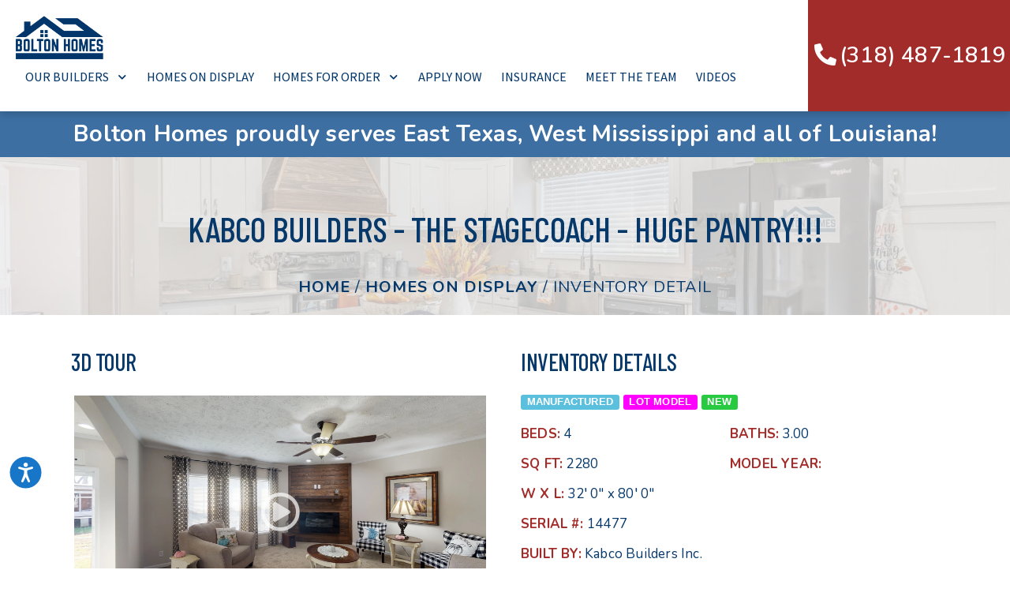

--- FILE ---
content_type: text/html; charset=UTF-8
request_url: https://www.boltonhomes.com/inventory-detail/31703/bolton-homes/alexandria/bolton-homes-dw/
body_size: 31472
content:
<!DOCTYPE html>
<html lang="en-US">
<head>
	<meta charset="UTF-8">
	<meta name="viewport" content="width=device-width, initial-scale=1.0, viewport-fit=cover" />		<meta name='robots' content='index, follow, max-image-preview:large, max-snippet:-1, max-video-preview:-1' />
	<style>img:is([sizes="auto" i], [sizes^="auto," i]) { contain-intrinsic-size: 3000px 1500px }</style>
	
	<!-- This site is optimized with the Yoast SEO Premium plugin v23.9 (Yoast SEO v23.9) - https://yoast.com/wordpress/plugins/seo/ -->
	<title>Kabco Builders - The Stagecoach HUGE PANTRY!!!  - Bolton Homes</title>
	<meta name="description" content="The HUGE PANTRY!!! is a Manufactured prefab home in the Kabco Builders - The Stagecoach series built by Kabco Builders Inc.. This lot model is offered by Bolton Homes in Louisiana." />
	<link rel="canonical" href="https://www.boltonhomes.com/inventory-detail/31703/bolton-homes/alexandria/bolton-homes-dw/" />
	<meta property="og:locale" content="en_US" />
	<meta property="og:type" content="article" />
	<meta property="og:title" content="Inventory Detail" />
	<meta property="og:description" content="The HUGE PANTRY!!! is a Manufactured prefab home in the Kabco Builders - The Stagecoach series built by Kabco Builders Inc.. This lot model is offered by Bolton Homes in Louisiana." />
	<meta property="og:url" content="https://www.boltonhomes.com/inventory-detail/31703/bolton-homes/alexandria/bolton-homes-dw/" />
	<meta property="og:site_name" content="Bolton Homes" />
	<meta property="article:modified_time" content="2020-02-20T08:25:02+00:00" />
	<meta property="og:image" content="https://d132mt2yijm03y.cloudfront.net/manufacturer/2009/floorplan/227076/The%20Stagecoach-kit-1.jpg" />
	<meta property="og:image:width" content="800" />
	<meta property="og:image:height" content="534" />
	<meta property="og:image:type" content="image/jpeg" />
	<meta name="twitter:card" content="summary_large_image" />
	<meta name="twitter:label1" content="Est. reading time" />
	<meta name="twitter:data1" content="1 minute" />
	<script type="application/ld+json" class="yoast-schema-graph">{"@context":"https://schema.org","@graph":[{"@type":"WebPage","@id":"https://www.boltonhomes.com/inventory-detail/","url":"https://www.boltonhomes.com/inventory-detail/","name":"Inventory Detail - Bolton Homes","isPartOf":{"@id":"https://www.boltonhomes.com/#website"},"primaryImageOfPage":{"@id":"https://www.boltonhomes.com/inventory-detail/#primaryimage"},"image":{"@id":"https://www.boltonhomes.com/inventory-detail/#primaryimage"},"thumbnailUrl":"https://www.boltonhomes.com/wp-content/uploads/2020/01/fb-share.jpg","datePublished":"2020-01-13T11:23:36+00:00","dateModified":"2020-02-20T08:25:02+00:00","breadcrumb":{"@id":"https://www.boltonhomes.com/inventory-detail/#breadcrumb"},"inLanguage":"en-US","potentialAction":[{"@type":"ReadAction","target":["https://www.boltonhomes.com/inventory-detail/"]}]},{"@type":"ImageObject","inLanguage":"en-US","@id":"https://www.boltonhomes.com/inventory-detail/#primaryimage","url":"https://www.boltonhomes.com/wp-content/uploads/2020/01/fb-share.jpg","contentUrl":"https://www.boltonhomes.com/wp-content/uploads/2020/01/fb-share.jpg","width":800,"height":534},{"@type":"BreadcrumbList","@id":"https://www.boltonhomes.com/inventory-detail/#breadcrumb","itemListElement":[{"@type":"ListItem","position":1,"name":"Home","item":"https://www.boltonhomes.com/"},{"@type":"ListItem","position":2,"name":"Inventory Detail"}]},{"@type":"WebSite","@id":"https://www.boltonhomes.com/#website","url":"https://www.boltonhomes.com/","name":"Bolton Homes","description":"Manufactured and Modular Homes for Sale in Alexandria, LA","potentialAction":[{"@type":"SearchAction","target":{"@type":"EntryPoint","urlTemplate":"https://www.boltonhomes.com/?s={search_term_string}"},"query-input":{"@type":"PropertyValueSpecification","valueRequired":true,"valueName":"search_term_string"}}],"inLanguage":"en-US"}]}</script>
	<!-- / Yoast SEO Premium plugin. -->


<link rel="alternate" type="application/rss+xml" title="Bolton Homes &raquo; Feed" href="https://www.boltonhomes.com/feed/" />
<link rel="alternate" type="application/rss+xml" title="Bolton Homes &raquo; Comments Feed" href="https://www.boltonhomes.com/comments/feed/" />
<script>
window._wpemojiSettings = {"baseUrl":"https:\/\/s.w.org\/images\/core\/emoji\/15.0.3\/72x72\/","ext":".png","svgUrl":"https:\/\/s.w.org\/images\/core\/emoji\/15.0.3\/svg\/","svgExt":".svg","source":{"concatemoji":"https:\/\/www.boltonhomes.com\/wp-includes\/js\/wp-emoji-release.min.js?ver=6.7.1"}};
/*! This file is auto-generated */
!function(i,n){var o,s,e;function c(e){try{var t={supportTests:e,timestamp:(new Date).valueOf()};sessionStorage.setItem(o,JSON.stringify(t))}catch(e){}}function p(e,t,n){e.clearRect(0,0,e.canvas.width,e.canvas.height),e.fillText(t,0,0);var t=new Uint32Array(e.getImageData(0,0,e.canvas.width,e.canvas.height).data),r=(e.clearRect(0,0,e.canvas.width,e.canvas.height),e.fillText(n,0,0),new Uint32Array(e.getImageData(0,0,e.canvas.width,e.canvas.height).data));return t.every(function(e,t){return e===r[t]})}function u(e,t,n){switch(t){case"flag":return n(e,"\ud83c\udff3\ufe0f\u200d\u26a7\ufe0f","\ud83c\udff3\ufe0f\u200b\u26a7\ufe0f")?!1:!n(e,"\ud83c\uddfa\ud83c\uddf3","\ud83c\uddfa\u200b\ud83c\uddf3")&&!n(e,"\ud83c\udff4\udb40\udc67\udb40\udc62\udb40\udc65\udb40\udc6e\udb40\udc67\udb40\udc7f","\ud83c\udff4\u200b\udb40\udc67\u200b\udb40\udc62\u200b\udb40\udc65\u200b\udb40\udc6e\u200b\udb40\udc67\u200b\udb40\udc7f");case"emoji":return!n(e,"\ud83d\udc26\u200d\u2b1b","\ud83d\udc26\u200b\u2b1b")}return!1}function f(e,t,n){var r="undefined"!=typeof WorkerGlobalScope&&self instanceof WorkerGlobalScope?new OffscreenCanvas(300,150):i.createElement("canvas"),a=r.getContext("2d",{willReadFrequently:!0}),o=(a.textBaseline="top",a.font="600 32px Arial",{});return e.forEach(function(e){o[e]=t(a,e,n)}),o}function t(e){var t=i.createElement("script");t.src=e,t.defer=!0,i.head.appendChild(t)}"undefined"!=typeof Promise&&(o="wpEmojiSettingsSupports",s=["flag","emoji"],n.supports={everything:!0,everythingExceptFlag:!0},e=new Promise(function(e){i.addEventListener("DOMContentLoaded",e,{once:!0})}),new Promise(function(t){var n=function(){try{var e=JSON.parse(sessionStorage.getItem(o));if("object"==typeof e&&"number"==typeof e.timestamp&&(new Date).valueOf()<e.timestamp+604800&&"object"==typeof e.supportTests)return e.supportTests}catch(e){}return null}();if(!n){if("undefined"!=typeof Worker&&"undefined"!=typeof OffscreenCanvas&&"undefined"!=typeof URL&&URL.createObjectURL&&"undefined"!=typeof Blob)try{var e="postMessage("+f.toString()+"("+[JSON.stringify(s),u.toString(),p.toString()].join(",")+"));",r=new Blob([e],{type:"text/javascript"}),a=new Worker(URL.createObjectURL(r),{name:"wpTestEmojiSupports"});return void(a.onmessage=function(e){c(n=e.data),a.terminate(),t(n)})}catch(e){}c(n=f(s,u,p))}t(n)}).then(function(e){for(var t in e)n.supports[t]=e[t],n.supports.everything=n.supports.everything&&n.supports[t],"flag"!==t&&(n.supports.everythingExceptFlag=n.supports.everythingExceptFlag&&n.supports[t]);n.supports.everythingExceptFlag=n.supports.everythingExceptFlag&&!n.supports.flag,n.DOMReady=!1,n.readyCallback=function(){n.DOMReady=!0}}).then(function(){return e}).then(function(){var e;n.supports.everything||(n.readyCallback(),(e=n.source||{}).concatemoji?t(e.concatemoji):e.wpemoji&&e.twemoji&&(t(e.twemoji),t(e.wpemoji)))}))}((window,document),window._wpemojiSettings);
</script>
<style id='dummy-handle-inline-css'>
section.detail-page-dynamic-image-background, .elementor-column.detail-page-dynamic-image-background { background-image: url(https://d132mt2yijm03y.cloudfront.net/manufacturer/2009/floorplan/227076/The%20Stagecoach-kit-1.jpg) !important; background-size: cover; background-position: center center; background-repeat: no-repeat;}
</style>
<style id='wp-emoji-styles-inline-css'>

	img.wp-smiley, img.emoji {
		display: inline !important;
		border: none !important;
		box-shadow: none !important;
		height: 1em !important;
		width: 1em !important;
		margin: 0 0.07em !important;
		vertical-align: -0.1em !important;
		background: none !important;
		padding: 0 !important;
	}
</style>
<style id='classic-theme-styles-inline-css'>
/*! This file is auto-generated */
.wp-block-button__link{color:#fff;background-color:#32373c;border-radius:9999px;box-shadow:none;text-decoration:none;padding:calc(.667em + 2px) calc(1.333em + 2px);font-size:1.125em}.wp-block-file__button{background:#32373c;color:#fff;text-decoration:none}
</style>
<style id='global-styles-inline-css'>
:root{--wp--preset--aspect-ratio--square: 1;--wp--preset--aspect-ratio--4-3: 4/3;--wp--preset--aspect-ratio--3-4: 3/4;--wp--preset--aspect-ratio--3-2: 3/2;--wp--preset--aspect-ratio--2-3: 2/3;--wp--preset--aspect-ratio--16-9: 16/9;--wp--preset--aspect-ratio--9-16: 9/16;--wp--preset--color--black: #000000;--wp--preset--color--cyan-bluish-gray: #abb8c3;--wp--preset--color--white: #fff;--wp--preset--color--pale-pink: #f78da7;--wp--preset--color--vivid-red: #cf2e2e;--wp--preset--color--luminous-vivid-orange: #ff6900;--wp--preset--color--luminous-vivid-amber: #fcb900;--wp--preset--color--light-green-cyan: #7bdcb5;--wp--preset--color--vivid-green-cyan: #00d084;--wp--preset--color--pale-cyan-blue: #8ed1fc;--wp--preset--color--vivid-cyan-blue: #0693e3;--wp--preset--color--vivid-purple: #9b51e0;--wp--preset--color--blue: #007bff;--wp--preset--color--indigo: #6610f2;--wp--preset--color--purple: #5533ff;--wp--preset--color--pink: #e83e8c;--wp--preset--color--red: #dc3545;--wp--preset--color--orange: #fd7e14;--wp--preset--color--yellow: #ffc107;--wp--preset--color--green: #28a745;--wp--preset--color--teal: #20c997;--wp--preset--color--cyan: #17a2b8;--wp--preset--color--gray: #6c757d;--wp--preset--color--gray-dark: #343a40;--wp--preset--gradient--vivid-cyan-blue-to-vivid-purple: linear-gradient(135deg,rgba(6,147,227,1) 0%,rgb(155,81,224) 100%);--wp--preset--gradient--light-green-cyan-to-vivid-green-cyan: linear-gradient(135deg,rgb(122,220,180) 0%,rgb(0,208,130) 100%);--wp--preset--gradient--luminous-vivid-amber-to-luminous-vivid-orange: linear-gradient(135deg,rgba(252,185,0,1) 0%,rgba(255,105,0,1) 100%);--wp--preset--gradient--luminous-vivid-orange-to-vivid-red: linear-gradient(135deg,rgba(255,105,0,1) 0%,rgb(207,46,46) 100%);--wp--preset--gradient--very-light-gray-to-cyan-bluish-gray: linear-gradient(135deg,rgb(238,238,238) 0%,rgb(169,184,195) 100%);--wp--preset--gradient--cool-to-warm-spectrum: linear-gradient(135deg,rgb(74,234,220) 0%,rgb(151,120,209) 20%,rgb(207,42,186) 40%,rgb(238,44,130) 60%,rgb(251,105,98) 80%,rgb(254,248,76) 100%);--wp--preset--gradient--blush-light-purple: linear-gradient(135deg,rgb(255,206,236) 0%,rgb(152,150,240) 100%);--wp--preset--gradient--blush-bordeaux: linear-gradient(135deg,rgb(254,205,165) 0%,rgb(254,45,45) 50%,rgb(107,0,62) 100%);--wp--preset--gradient--luminous-dusk: linear-gradient(135deg,rgb(255,203,112) 0%,rgb(199,81,192) 50%,rgb(65,88,208) 100%);--wp--preset--gradient--pale-ocean: linear-gradient(135deg,rgb(255,245,203) 0%,rgb(182,227,212) 50%,rgb(51,167,181) 100%);--wp--preset--gradient--electric-grass: linear-gradient(135deg,rgb(202,248,128) 0%,rgb(113,206,126) 100%);--wp--preset--gradient--midnight: linear-gradient(135deg,rgb(2,3,129) 0%,rgb(40,116,252) 100%);--wp--preset--font-size--small: 13px;--wp--preset--font-size--medium: 20px;--wp--preset--font-size--large: 36px;--wp--preset--font-size--x-large: 42px;--wp--preset--spacing--20: 0.44rem;--wp--preset--spacing--30: 0.67rem;--wp--preset--spacing--40: 1rem;--wp--preset--spacing--50: 1.5rem;--wp--preset--spacing--60: 2.25rem;--wp--preset--spacing--70: 3.38rem;--wp--preset--spacing--80: 5.06rem;--wp--preset--shadow--natural: 6px 6px 9px rgba(0, 0, 0, 0.2);--wp--preset--shadow--deep: 12px 12px 50px rgba(0, 0, 0, 0.4);--wp--preset--shadow--sharp: 6px 6px 0px rgba(0, 0, 0, 0.2);--wp--preset--shadow--outlined: 6px 6px 0px -3px rgba(255, 255, 255, 1), 6px 6px rgba(0, 0, 0, 1);--wp--preset--shadow--crisp: 6px 6px 0px rgba(0, 0, 0, 1);}:where(.is-layout-flex){gap: 0.5em;}:where(.is-layout-grid){gap: 0.5em;}body .is-layout-flex{display: flex;}.is-layout-flex{flex-wrap: wrap;align-items: center;}.is-layout-flex > :is(*, div){margin: 0;}body .is-layout-grid{display: grid;}.is-layout-grid > :is(*, div){margin: 0;}:where(.wp-block-columns.is-layout-flex){gap: 2em;}:where(.wp-block-columns.is-layout-grid){gap: 2em;}:where(.wp-block-post-template.is-layout-flex){gap: 1.25em;}:where(.wp-block-post-template.is-layout-grid){gap: 1.25em;}.has-black-color{color: var(--wp--preset--color--black) !important;}.has-cyan-bluish-gray-color{color: var(--wp--preset--color--cyan-bluish-gray) !important;}.has-white-color{color: var(--wp--preset--color--white) !important;}.has-pale-pink-color{color: var(--wp--preset--color--pale-pink) !important;}.has-vivid-red-color{color: var(--wp--preset--color--vivid-red) !important;}.has-luminous-vivid-orange-color{color: var(--wp--preset--color--luminous-vivid-orange) !important;}.has-luminous-vivid-amber-color{color: var(--wp--preset--color--luminous-vivid-amber) !important;}.has-light-green-cyan-color{color: var(--wp--preset--color--light-green-cyan) !important;}.has-vivid-green-cyan-color{color: var(--wp--preset--color--vivid-green-cyan) !important;}.has-pale-cyan-blue-color{color: var(--wp--preset--color--pale-cyan-blue) !important;}.has-vivid-cyan-blue-color{color: var(--wp--preset--color--vivid-cyan-blue) !important;}.has-vivid-purple-color{color: var(--wp--preset--color--vivid-purple) !important;}.has-black-background-color{background-color: var(--wp--preset--color--black) !important;}.has-cyan-bluish-gray-background-color{background-color: var(--wp--preset--color--cyan-bluish-gray) !important;}.has-white-background-color{background-color: var(--wp--preset--color--white) !important;}.has-pale-pink-background-color{background-color: var(--wp--preset--color--pale-pink) !important;}.has-vivid-red-background-color{background-color: var(--wp--preset--color--vivid-red) !important;}.has-luminous-vivid-orange-background-color{background-color: var(--wp--preset--color--luminous-vivid-orange) !important;}.has-luminous-vivid-amber-background-color{background-color: var(--wp--preset--color--luminous-vivid-amber) !important;}.has-light-green-cyan-background-color{background-color: var(--wp--preset--color--light-green-cyan) !important;}.has-vivid-green-cyan-background-color{background-color: var(--wp--preset--color--vivid-green-cyan) !important;}.has-pale-cyan-blue-background-color{background-color: var(--wp--preset--color--pale-cyan-blue) !important;}.has-vivid-cyan-blue-background-color{background-color: var(--wp--preset--color--vivid-cyan-blue) !important;}.has-vivid-purple-background-color{background-color: var(--wp--preset--color--vivid-purple) !important;}.has-black-border-color{border-color: var(--wp--preset--color--black) !important;}.has-cyan-bluish-gray-border-color{border-color: var(--wp--preset--color--cyan-bluish-gray) !important;}.has-white-border-color{border-color: var(--wp--preset--color--white) !important;}.has-pale-pink-border-color{border-color: var(--wp--preset--color--pale-pink) !important;}.has-vivid-red-border-color{border-color: var(--wp--preset--color--vivid-red) !important;}.has-luminous-vivid-orange-border-color{border-color: var(--wp--preset--color--luminous-vivid-orange) !important;}.has-luminous-vivid-amber-border-color{border-color: var(--wp--preset--color--luminous-vivid-amber) !important;}.has-light-green-cyan-border-color{border-color: var(--wp--preset--color--light-green-cyan) !important;}.has-vivid-green-cyan-border-color{border-color: var(--wp--preset--color--vivid-green-cyan) !important;}.has-pale-cyan-blue-border-color{border-color: var(--wp--preset--color--pale-cyan-blue) !important;}.has-vivid-cyan-blue-border-color{border-color: var(--wp--preset--color--vivid-cyan-blue) !important;}.has-vivid-purple-border-color{border-color: var(--wp--preset--color--vivid-purple) !important;}.has-vivid-cyan-blue-to-vivid-purple-gradient-background{background: var(--wp--preset--gradient--vivid-cyan-blue-to-vivid-purple) !important;}.has-light-green-cyan-to-vivid-green-cyan-gradient-background{background: var(--wp--preset--gradient--light-green-cyan-to-vivid-green-cyan) !important;}.has-luminous-vivid-amber-to-luminous-vivid-orange-gradient-background{background: var(--wp--preset--gradient--luminous-vivid-amber-to-luminous-vivid-orange) !important;}.has-luminous-vivid-orange-to-vivid-red-gradient-background{background: var(--wp--preset--gradient--luminous-vivid-orange-to-vivid-red) !important;}.has-very-light-gray-to-cyan-bluish-gray-gradient-background{background: var(--wp--preset--gradient--very-light-gray-to-cyan-bluish-gray) !important;}.has-cool-to-warm-spectrum-gradient-background{background: var(--wp--preset--gradient--cool-to-warm-spectrum) !important;}.has-blush-light-purple-gradient-background{background: var(--wp--preset--gradient--blush-light-purple) !important;}.has-blush-bordeaux-gradient-background{background: var(--wp--preset--gradient--blush-bordeaux) !important;}.has-luminous-dusk-gradient-background{background: var(--wp--preset--gradient--luminous-dusk) !important;}.has-pale-ocean-gradient-background{background: var(--wp--preset--gradient--pale-ocean) !important;}.has-electric-grass-gradient-background{background: var(--wp--preset--gradient--electric-grass) !important;}.has-midnight-gradient-background{background: var(--wp--preset--gradient--midnight) !important;}.has-small-font-size{font-size: var(--wp--preset--font-size--small) !important;}.has-medium-font-size{font-size: var(--wp--preset--font-size--medium) !important;}.has-large-font-size{font-size: var(--wp--preset--font-size--large) !important;}.has-x-large-font-size{font-size: var(--wp--preset--font-size--x-large) !important;}
:where(.wp-block-post-template.is-layout-flex){gap: 1.25em;}:where(.wp-block-post-template.is-layout-grid){gap: 1.25em;}
:where(.wp-block-columns.is-layout-flex){gap: 2em;}:where(.wp-block-columns.is-layout-grid){gap: 2em;}
:root :where(.wp-block-pullquote){font-size: 1.5em;line-height: 1.6;}
</style>
<link rel='stylesheet' id='mfh-styles-css' href='https://www.boltonhomes.com/wp-content/plugins//mfh/css/mfh-api.css?ver=6.7.1' media='all' />
<link rel='stylesheet' id='animate-css-css' href='https://www.boltonhomes.com/wp-content/plugins//mfh/css/animate.css?ver=6.7.1' media='all' />
<link rel='stylesheet' id='mfh-icons-css' href='https://www.boltonhomes.com/wp-content/plugins//mfh/css/mfh-icons.css?ver=6.7.1' media='all' />
<link rel='stylesheet' id='elementor-mfh-icons-css' href='https://www.boltonhomes.com/wp-content/plugins//mfh/css/elementor-mfh-icon-font.css?ver=6.7.1' media='all' />
<link rel='stylesheet' id='typeahead-styles-css' href='https://www.boltonhomes.com/wp-content/plugins//mfh/css/typeaheadjs.css?ver=6.7.1' media='all' />
<link rel='stylesheet' id='fancybox-css-css' href='https://www.boltonhomes.com/wp-content/plugins//mfh/css/jquery.fancybox.min.css?ver=6.7.1' media='all' />
<link rel='stylesheet' id='understrap-styles-css' href='https://www.boltonhomes.com/wp-content/themes/understrap/css/theme-bootstrap4.min.css?ver=1.2.4.1718125228' media='all' />
<link rel='stylesheet' id='elementor-frontend-css' href='https://www.boltonhomes.com/wp-content/plugins/elementor/assets/css/frontend.min.css?ver=3.25.10' media='all' />
<style id='elementor-frontend-inline-css'>
.elementor-kit-1182{--e-global-color-primary:#06386A;--e-global-color-secondary:#B9BAA3;--e-global-color-text:#06386A;--e-global-color-accent:#A22C29;--e-global-typography-primary-font-family:"Barlow Condensed";--e-global-typography-primary-font-weight:500;--e-global-typography-secondary-font-family:"Barlow Condensed";--e-global-typography-secondary-font-weight:400;--e-global-typography-text-font-family:"Nunito";--e-global-typography-text-font-weight:400;--e-global-typography-accent-font-family:"Barlow Condensed";--e-global-typography-accent-font-weight:bold;}.elementor-kit-1182 e-page-transition{background-color:#FFBC7D;}.elementor-section.elementor-section-boxed > .elementor-container{max-width:1140px;}.e-con{--container-max-width:1140px;}.elementor-widget:not(:last-child){margin-block-end:20px;}.elementor-element{--widgets-spacing:20px 20px;}{}h1.entry-title{display:var(--page-title-display);}@media(max-width:1024px){.elementor-section.elementor-section-boxed > .elementor-container{max-width:1024px;}.e-con{--container-max-width:1024px;}}@media(max-width:767px){.elementor-section.elementor-section-boxed > .elementor-container{max-width:767px;}.e-con{--container-max-width:767px;}}
.elementor-775 .elementor-element.elementor-element-653eb329 > .elementor-background-overlay{background-color:#ebebeb;opacity:0.8;transition:background 0.3s, border-radius 0.3s, opacity 0.3s;}.elementor-775 .elementor-element.elementor-element-653eb329 > .elementor-container{min-height:200px;}.elementor-775 .elementor-element.elementor-element-653eb329{transition:background 0.3s, border 0.3s, border-radius 0.3s, box-shadow 0.3s;}.elementor-775 .elementor-element.elementor-element-510d9afd > .elementor-element-populated{transition:background 0.3s, border 0.3s, border-radius 0.3s, box-shadow 0.3s;}.elementor-775 .elementor-element.elementor-element-510d9afd > .elementor-element-populated > .elementor-background-overlay{transition:background 0.3s, border-radius 0.3s, opacity 0.3s;}.elementor-widget-heading .elementor-heading-title{color:var( --e-global-color-primary );font-family:var( --e-global-typography-primary-font-family ), Sans-serif;font-weight:var( --e-global-typography-primary-font-weight );}.elementor-775 .elementor-element.elementor-element-64899ba1 > .elementor-widget-container{padding:40px 0px 20px 0px;}.elementor-775 .elementor-element.elementor-element-64899ba1{text-align:center;}.elementor-775 .elementor-element.elementor-element-64899ba1 .elementor-heading-title{color:#06386a;text-transform:uppercase;}.elementor-widget-text-editor{color:var( --e-global-color-text );font-family:var( --e-global-typography-text-font-family ), Sans-serif;font-weight:var( --e-global-typography-text-font-weight );}.elementor-widget-text-editor.elementor-drop-cap-view-stacked .elementor-drop-cap{background-color:var( --e-global-color-primary );}.elementor-widget-text-editor.elementor-drop-cap-view-framed .elementor-drop-cap, .elementor-widget-text-editor.elementor-drop-cap-view-default .elementor-drop-cap{color:var( --e-global-color-primary );border-color:var( --e-global-color-primary );}.elementor-775 .elementor-element.elementor-element-6c67e089{padding:40px 0px 0px 0px;}.elementor-775 .elementor-element.elementor-element-10882883 > .elementor-element-populated{padding:0px 20px 0px 20px;}.elementor-775 .elementor-element.elementor-element-4a2f73df > .elementor-widget-container{margin:0px 0px 0px 0px;padding:0px 0px 0px 0px;}.elementor-775 .elementor-element.elementor-element-294b6880 > .elementor-widget-container{margin:20px 0px 0px 0px;padding:0px 0px 0px 0px;}.elementor-widget-floorplan_image .widget-image-caption{color:var( --e-global-color-text );font-family:var( --e-global-typography-text-font-family ), Sans-serif;font-weight:var( --e-global-typography-text-font-weight );}.elementor-775 .elementor-element.elementor-element-e63729b{--grid-side-margin:10px;--grid-column-gap:10px;--grid-row-gap:10px;--grid-bottom-margin:10px;}.elementor-775 .elementor-element.elementor-element-428d9d5 > .elementor-element-populated{padding:0px 20px 0px 20px;}.elementor-775 .elementor-element.elementor-element-6b6ec454{text-align:left;}.elementor-widget-button .elementor-button{background-color:var( --e-global-color-accent );font-family:var( --e-global-typography-accent-font-family ), Sans-serif;font-weight:var( --e-global-typography-accent-font-weight );}.elementor-775 .elementor-element.elementor-element-e811f2f .elementor-button{background-color:#a22c29;font-size:14px;line-height:1.2em;border-radius:0px 0px 0px 0px;}.elementor-775 .elementor-element.elementor-element-e811f2f .elementor-button:hover, .elementor-775 .elementor-element.elementor-element-e811f2f .elementor-button:focus{background-color:#912923;}.elementor-775 .elementor-element.elementor-element-e811f2f > .elementor-widget-container{margin:0px 0px 0px 0px;padding:0px 0px 0px 0px;}.elementor-widget-price_quote_button .elementor-button{background-color:var( --e-global-color-accent );font-family:var( --e-global-typography-accent-font-family ), Sans-serif;font-weight:var( --e-global-typography-accent-font-weight );}.elementor-775 .elementor-element.elementor-element-3f923f68 .elementor-button{background-color:#b9baa3;text-transform:uppercase;border-radius:0px 0px 0px 0px;}.elementor-775 .elementor-element.elementor-element-3f923f68 .elementor-button:hover, .elementor-775 .elementor-element.elementor-element-3f923f68 .elementor-button:focus{background-color:#a7a490;}.elementor-775 .elementor-element.elementor-element-3bae08f5 > .elementor-widget-container{padding:20px 0px 0px 0px;}.elementor-775 .elementor-element.elementor-element-83d6f6e > .elementor-widget-container{padding:20px 0px 0px 0px;}.elementor-widget-floorplan_videos .gallery-item .gallery-caption{font-family:var( --e-global-typography-accent-font-family ), Sans-serif;font-weight:var( --e-global-typography-accent-font-weight );}.elementor-775 .elementor-element.elementor-element-f86572d .gallery-item .gallery-caption{display:none;}.elementor-775 .elementor-element.elementor-element-113f48d3{margin-top:20px;margin-bottom:0px;}.elementor-775 .elementor-element.elementor-element-7fed6e69{text-align:center;}.elementor-775 .elementor-element.elementor-element-479801c7 > .elementor-widget-container{margin:0px 0px 0px 0px;padding:0px 0px 0px 0px;}.elementor-775 .elementor-element.elementor-element-5a91e782 > .elementor-widget-container{margin:20px 0px 0px 0px;}.elementor-775 .elementor-element.elementor-element-5a91e782{text-align:center;}.elementor-widget-floorplan_gallery .gallery-item .gallery-caption{font-family:var( --e-global-typography-accent-font-family ), Sans-serif;font-weight:var( --e-global-typography-accent-font-weight );}.elementor-775 .elementor-element.elementor-element-30e2784a .gallery-item{padding:0 15px 15px 0;}.elementor-775 .elementor-element.elementor-element-30e2784a .gallery{margin:0 -15px -15px 0;}.elementor-775 .elementor-element.elementor-element-30e2784a .gallery-item img{border-style:solid;border-width:1px 1px 1px 1px;border-color:rgba(42,92,163,0.26);}.elementor-775 .elementor-element.elementor-element-30e2784a .gallery-item .gallery-caption{display:none;}.elementor-775 .elementor-element.elementor-element-88017ed{margin-top:40px;margin-bottom:0px;}.elementor-775 .elementor-element.elementor-element-67f877c .elementor-button{background-color:#06386a;border-radius:0px 0px 0px 0px;}.elementor-775 .elementor-element.elementor-element-67f877c .elementor-button:hover, .elementor-775 .elementor-element.elementor-element-67f877c .elementor-button:focus{background-color:#3d6fa3;}.elementor-775 .elementor-element.elementor-element-67f877c .elementor-button-content-wrapper{flex-direction:row;}.elementor-775 .elementor-element.elementor-element-67f877c .elementor-button .elementor-button-content-wrapper{gap:12px;}.elementor-widget-icon-box.elementor-view-stacked .elementor-icon{background-color:var( --e-global-color-primary );}.elementor-widget-icon-box.elementor-view-framed .elementor-icon, .elementor-widget-icon-box.elementor-view-default .elementor-icon{fill:var( --e-global-color-primary );color:var( --e-global-color-primary );border-color:var( --e-global-color-primary );}.elementor-widget-icon-box .elementor-icon-box-title{color:var( --e-global-color-primary );}.elementor-widget-icon-box .elementor-icon-box-title, .elementor-widget-icon-box .elementor-icon-box-title a{font-family:var( --e-global-typography-primary-font-family ), Sans-serif;font-weight:var( --e-global-typography-primary-font-weight );}.elementor-widget-icon-box .elementor-icon-box-description{color:var( --e-global-color-text );font-family:var( --e-global-typography-text-font-family ), Sans-serif;font-weight:var( --e-global-typography-text-font-weight );}.elementor-775 .elementor-element.elementor-element-3e0a766e > .elementor-widget-container{margin:40px 0px 40px 0px;padding:40px 40px 40px 40px;}.elementor-775 .elementor-element.elementor-element-3e0a766e{--icon-box-icon-margin:20px;}.elementor-775 .elementor-element.elementor-element-3e0a766e .elementor-icon{font-size:25px;}@media(max-width:1024px){ .elementor-775 .elementor-element.elementor-element-e63729b{--grid-side-margin:10px;--grid-column-gap:10px;--grid-row-gap:10px;--grid-bottom-margin:10px;}.elementor-bc-flex-widget .elementor-775 .elementor-element.elementor-element-78365de.elementor-column .elementor-widget-wrap{align-items:center;}.elementor-775 .elementor-element.elementor-element-78365de.elementor-column.elementor-element[data-element_type="column"] > .elementor-widget-wrap.elementor-element-populated{align-content:center;align-items:center;}.elementor-775 .elementor-element.elementor-element-e811f2f .elementor-button{padding:20px 0px 20px 0px;}.elementor-bc-flex-widget .elementor-775 .elementor-element.elementor-element-6fe56f1d.elementor-column .elementor-widget-wrap{align-items:center;}.elementor-775 .elementor-element.elementor-element-6fe56f1d.elementor-column.elementor-element[data-element_type="column"] > .elementor-widget-wrap.elementor-element-populated{align-content:center;align-items:center;}.elementor-775 .elementor-element.elementor-element-3f923f68 .elementor-button{padding:20px 0px 20px 0px;}}@media(max-width:767px){.elementor-775 .elementor-element.elementor-element-e63729b > .elementor-widget-container{margin:0px 0px 30px 0px;} .elementor-775 .elementor-element.elementor-element-e63729b{--grid-side-margin:10px;--grid-column-gap:10px;--grid-row-gap:10px;--grid-bottom-margin:10px;}}/* Start custom CSS for specification_tabs, class: .elementor-element-479801c7 */.elementor-775 .elementor-element.elementor-element-479801c7 #spec_tabs_8 {
    max-width: 100%;
    padding-left: 0px;
    padding-right: 0px;
}

.elementor-775 .elementor-element.elementor-element-479801c7 #spec_tabs_8 .nav-tabs .nav-link{
    color: #444;
}

.elementor-775 .elementor-element.elementor-element-479801c7 #spec_tabs_8 .nav-tabs .nav-link.active {
        color: #a22c29;
    }
    
.elementor-775 .elementor-element.elementor-element-479801c7 #spec_tabs_8  .nav-tabs > li > a::after {
background: #a22c29;    
    
}

.elementor-775 .elementor-element.elementor-element-479801c7 .tab-content>.active {
    display: block;
    line-height: 1.5;
}/* End custom CSS */
/* Start custom CSS for icon-box, class: .elementor-element-3e0a766e */.elementor-775 .elementor-element.elementor-element-3e0a766e span {
    font-size: 14px;
    font-weight: 700;
}
.elementor-775 .elementor-element.elementor-element-3e0a766e p {
    font-size: 12px;
    
}
.elementor-775 .elementor-element.elementor-element-3e0a766e i {
    padding-top: 15px
}/* End custom CSS */
.elementor-125 .elementor-element.elementor-element-29d9744a > .elementor-container > .elementor-column > .elementor-widget-wrap{align-content:center;align-items:center;}.elementor-125 .elementor-element.elementor-element-29d9744a:not(.elementor-motion-effects-element-type-background), .elementor-125 .elementor-element.elementor-element-29d9744a > .elementor-motion-effects-container > .elementor-motion-effects-layer{background-color:#ffffff;}.elementor-125 .elementor-element.elementor-element-29d9744a{box-shadow:0px 3px 10px 0px rgba(0,0,0,0.2);transition:background 0.3s, border 0.3s, border-radius 0.3s, box-shadow 0.3s;padding:0px 0px 0px 0px;z-index:9999;}.elementor-125 .elementor-element.elementor-element-29d9744a > .elementor-background-overlay{transition:background 0.3s, border-radius 0.3s, opacity 0.3s;}.elementor-125 .elementor-element.elementor-element-6d4b0f46 > .elementor-element-populated{padding:20px 20px 20px 20px;}.elementor-widget-image .widget-image-caption{color:var( --e-global-color-text );font-family:var( --e-global-typography-text-font-family ), Sans-serif;font-weight:var( --e-global-typography-text-font-weight );}.elementor-125 .elementor-element.elementor-element-49a87d81{width:auto;max-width:auto;text-align:left;}.elementor-125 .elementor-element.elementor-element-49a87d81 > .elementor-widget-container{margin:0px 15px 0px 0px;}.elementor-widget-nav-menu .elementor-nav-menu .elementor-item{font-family:var( --e-global-typography-primary-font-family ), Sans-serif;font-weight:var( --e-global-typography-primary-font-weight );}.elementor-widget-nav-menu .elementor-nav-menu--main .elementor-item{color:var( --e-global-color-text );fill:var( --e-global-color-text );}.elementor-widget-nav-menu .elementor-nav-menu--main .elementor-item:hover,
					.elementor-widget-nav-menu .elementor-nav-menu--main .elementor-item.elementor-item-active,
					.elementor-widget-nav-menu .elementor-nav-menu--main .elementor-item.highlighted,
					.elementor-widget-nav-menu .elementor-nav-menu--main .elementor-item:focus{color:var( --e-global-color-accent );fill:var( --e-global-color-accent );}.elementor-widget-nav-menu .elementor-nav-menu--main:not(.e--pointer-framed) .elementor-item:before,
					.elementor-widget-nav-menu .elementor-nav-menu--main:not(.e--pointer-framed) .elementor-item:after{background-color:var( --e-global-color-accent );}.elementor-widget-nav-menu .e--pointer-framed .elementor-item:before,
					.elementor-widget-nav-menu .e--pointer-framed .elementor-item:after{border-color:var( --e-global-color-accent );}.elementor-widget-nav-menu{--e-nav-menu-divider-color:var( --e-global-color-text );}.elementor-widget-nav-menu .elementor-nav-menu--dropdown .elementor-item, .elementor-widget-nav-menu .elementor-nav-menu--dropdown  .elementor-sub-item{font-family:var( --e-global-typography-accent-font-family ), Sans-serif;font-weight:var( --e-global-typography-accent-font-weight );}.elementor-125 .elementor-element.elementor-element-7b3a4b{width:auto;max-width:auto;align-self:center;--e-nav-menu-horizontal-menu-item-margin:calc( 0px / 2 );}.elementor-125 .elementor-element.elementor-element-7b3a4b .elementor-menu-toggle{margin-left:auto;background-color:rgba(0,0,0,0);}.elementor-125 .elementor-element.elementor-element-7b3a4b .elementor-nav-menu .elementor-item{font-family:"Assistant", Sans-serif;font-size:16px;font-weight:500;text-transform:uppercase;letter-spacing:0px;}.elementor-125 .elementor-element.elementor-element-7b3a4b .elementor-nav-menu--main .elementor-item{color:#06386a;fill:#06386a;padding-left:12px;padding-right:12px;}.elementor-125 .elementor-element.elementor-element-7b3a4b .elementor-nav-menu--main .elementor-item:hover,
					.elementor-125 .elementor-element.elementor-element-7b3a4b .elementor-nav-menu--main .elementor-item.elementor-item-active,
					.elementor-125 .elementor-element.elementor-element-7b3a4b .elementor-nav-menu--main .elementor-item.highlighted,
					.elementor-125 .elementor-element.elementor-element-7b3a4b .elementor-nav-menu--main .elementor-item:focus{color:#a22c29;fill:#a22c29;}.elementor-125 .elementor-element.elementor-element-7b3a4b .elementor-nav-menu--main:not(.e--pointer-framed) .elementor-item:before,
					.elementor-125 .elementor-element.elementor-element-7b3a4b .elementor-nav-menu--main:not(.e--pointer-framed) .elementor-item:after{background-color:#a22c29;}.elementor-125 .elementor-element.elementor-element-7b3a4b .e--pointer-framed .elementor-item:before,
					.elementor-125 .elementor-element.elementor-element-7b3a4b .e--pointer-framed .elementor-item:after{border-color:#a22c29;}.elementor-125 .elementor-element.elementor-element-7b3a4b .elementor-nav-menu--main .elementor-item.elementor-item-active{color:#a22c29;}.elementor-125 .elementor-element.elementor-element-7b3a4b .elementor-nav-menu--main:not(.e--pointer-framed) .elementor-item.elementor-item-active:before,
					.elementor-125 .elementor-element.elementor-element-7b3a4b .elementor-nav-menu--main:not(.e--pointer-framed) .elementor-item.elementor-item-active:after{background-color:#a22c29;}.elementor-125 .elementor-element.elementor-element-7b3a4b .e--pointer-framed .elementor-item.elementor-item-active:before,
					.elementor-125 .elementor-element.elementor-element-7b3a4b .e--pointer-framed .elementor-item.elementor-item-active:after{border-color:#a22c29;}.elementor-125 .elementor-element.elementor-element-7b3a4b .e--pointer-framed .elementor-item:before{border-width:3px;}.elementor-125 .elementor-element.elementor-element-7b3a4b .e--pointer-framed.e--animation-draw .elementor-item:before{border-width:0 0 3px 3px;}.elementor-125 .elementor-element.elementor-element-7b3a4b .e--pointer-framed.e--animation-draw .elementor-item:after{border-width:3px 3px 0 0;}.elementor-125 .elementor-element.elementor-element-7b3a4b .e--pointer-framed.e--animation-corners .elementor-item:before{border-width:3px 0 0 3px;}.elementor-125 .elementor-element.elementor-element-7b3a4b .e--pointer-framed.e--animation-corners .elementor-item:after{border-width:0 3px 3px 0;}.elementor-125 .elementor-element.elementor-element-7b3a4b .e--pointer-underline .elementor-item:after,
					 .elementor-125 .elementor-element.elementor-element-7b3a4b .e--pointer-overline .elementor-item:before,
					 .elementor-125 .elementor-element.elementor-element-7b3a4b .e--pointer-double-line .elementor-item:before,
					 .elementor-125 .elementor-element.elementor-element-7b3a4b .e--pointer-double-line .elementor-item:after{height:3px;}.elementor-125 .elementor-element.elementor-element-7b3a4b .elementor-nav-menu--main:not(.elementor-nav-menu--layout-horizontal) .elementor-nav-menu > li:not(:last-child){margin-bottom:0px;}.elementor-125 .elementor-element.elementor-element-7b3a4b .elementor-nav-menu--dropdown a, .elementor-125 .elementor-element.elementor-element-7b3a4b .elementor-menu-toggle{color:#06386a;}.elementor-125 .elementor-element.elementor-element-7b3a4b .elementor-nav-menu--dropdown a:hover,
					.elementor-125 .elementor-element.elementor-element-7b3a4b .elementor-nav-menu--dropdown a.elementor-item-active,
					.elementor-125 .elementor-element.elementor-element-7b3a4b .elementor-nav-menu--dropdown a.highlighted,
					.elementor-125 .elementor-element.elementor-element-7b3a4b .elementor-menu-toggle:hover{color:#a22c29;}.elementor-125 .elementor-element.elementor-element-7b3a4b .elementor-nav-menu--dropdown a:hover,
					.elementor-125 .elementor-element.elementor-element-7b3a4b .elementor-nav-menu--dropdown a.elementor-item-active,
					.elementor-125 .elementor-element.elementor-element-7b3a4b .elementor-nav-menu--dropdown a.highlighted{background-color:#ebebeb;}.elementor-125 .elementor-element.elementor-element-7b3a4b .elementor-nav-menu--dropdown a.elementor-item-active{color:#a22c29;background-color:#ebebeb;}.elementor-125 .elementor-element.elementor-element-7b3a4b .elementor-nav-menu--dropdown{border-style:solid;border-width:1px 0px 0px 0px;border-color:#e5e5e5;border-radius:0px 0px 0px 0px;}.elementor-125 .elementor-element.elementor-element-7b3a4b .elementor-nav-menu--dropdown li:first-child a{border-top-left-radius:0px;border-top-right-radius:0px;}.elementor-125 .elementor-element.elementor-element-7b3a4b .elementor-nav-menu--dropdown li:last-child a{border-bottom-right-radius:0px;border-bottom-left-radius:0px;}.elementor-125 .elementor-element.elementor-element-7b3a4b .elementor-nav-menu--main .elementor-nav-menu--dropdown, .elementor-125 .elementor-element.elementor-element-7b3a4b .elementor-nav-menu__container.elementor-nav-menu--dropdown{box-shadow:0px 3px 10px 0px rgba(0,0,0,0.1);}.elementor-125 .elementor-element.elementor-element-7b3a4b .elementor-nav-menu--main > .elementor-nav-menu > li > .elementor-nav-menu--dropdown, .elementor-125 .elementor-element.elementor-element-7b3a4b .elementor-nav-menu__container.elementor-nav-menu--dropdown{margin-top:32px !important;}.elementor-125 .elementor-element.elementor-element-7b3a4b div.elementor-menu-toggle{color:#06386a;}.elementor-125 .elementor-element.elementor-element-7b3a4b div.elementor-menu-toggle svg{fill:#06386a;}.elementor-125 .elementor-element.elementor-element-7b3a4b div.elementor-menu-toggle:hover{color:#06386a;}.elementor-125 .elementor-element.elementor-element-7b3a4b div.elementor-menu-toggle:hover svg{fill:#06386a;}.elementor-125 .elementor-element.elementor-element-4d4226fe > .elementor-element-populated{transition:background 0.3s, border 0.3s, border-radius 0.3s, box-shadow 0.3s;}.elementor-125 .elementor-element.elementor-element-4d4226fe > .elementor-element-populated > .elementor-background-overlay{transition:background 0.3s, border-radius 0.3s, opacity 0.3s;}.elementor-widget-button .elementor-button{background-color:var( --e-global-color-accent );font-family:var( --e-global-typography-accent-font-family ), Sans-serif;font-weight:var( --e-global-typography-accent-font-weight );}.elementor-125 .elementor-element.elementor-element-60c0f100 .elementor-button{background-color:#a22c29;font-family:"Montserrat", Sans-serif;font-size:28px;font-weight:600;text-transform:uppercase;line-height:1.2em;border-radius:0px 0px 0px 0px;}.elementor-125 .elementor-element.elementor-element-60c0f100 .elementor-button:hover, .elementor-125 .elementor-element.elementor-element-60c0f100 .elementor-button:focus{background-color:#912923;}.elementor-125 .elementor-element.elementor-element-60c0f100 .elementor-button-content-wrapper{flex-direction:row;}.elementor-125 .elementor-element.elementor-element-60c0f100 .elementor-button .elementor-button-content-wrapper{gap:5px;}.elementor-125 .elementor-element.elementor-element-66dfd371:not(.elementor-motion-effects-element-type-background), .elementor-125 .elementor-element.elementor-element-66dfd371 > .elementor-motion-effects-container > .elementor-motion-effects-layer{background-color:#3D6FA3;}.elementor-125 .elementor-element.elementor-element-66dfd371{transition:background 0.3s, border 0.3s, border-radius 0.3s, box-shadow 0.3s;padding:0px 0px 0px 0px;z-index:1;}.elementor-125 .elementor-element.elementor-element-66dfd371 > .elementor-background-overlay{transition:background 0.3s, border-radius 0.3s, opacity 0.3s;}.elementor-125 .elementor-element.elementor-element-150c6c89 > .elementor-widget-container{padding:0px 0px 0px 0px;}.elementor-125 .elementor-element.elementor-element-150c6c89{text-align:right;}.elementor-125 .elementor-element.elementor-element-71b84492 .elementor-button{background-color:#3D6FA3;font-size:1.8rem;line-height:1.2em;border-radius:0px 0px 0px 0px;}.elementor-125 .elementor-element.elementor-element-71b84492 .elementor-button:hover, .elementor-125 .elementor-element.elementor-element-71b84492 .elementor-button:focus{background-color:#3D6FA3;}.elementor-125 .elementor-element.elementor-element-a703834:not(.elementor-motion-effects-element-type-background), .elementor-125 .elementor-element.elementor-element-a703834 > .elementor-motion-effects-container > .elementor-motion-effects-layer{background-color:#3D6FA3;}.elementor-125 .elementor-element.elementor-element-a703834{transition:background 0.3s, border 0.3s, border-radius 0.3s, box-shadow 0.3s;padding:0px 0px 0px 0px;z-index:1;}.elementor-125 .elementor-element.elementor-element-a703834 > .elementor-background-overlay{transition:background 0.3s, border-radius 0.3s, opacity 0.3s;}.elementor-125 .elementor-element.elementor-element-bdd76c1 .elementor-button{background-color:#3D6FA3;font-size:1.8rem;line-height:1.2em;border-radius:0px 0px 0px 0px;}.elementor-125 .elementor-element.elementor-element-bdd76c1 .elementor-button:hover, .elementor-125 .elementor-element.elementor-element-bdd76c1 .elementor-button:focus{background-color:#3D6FA3;}.elementor-theme-builder-content-area{height:400px;}.elementor-location-header:before, .elementor-location-footer:before{content:"";display:table;clear:both;}@media(max-width:1024px){.elementor-125 .elementor-element.elementor-element-49a87d81 > .elementor-widget-container{margin:0px 10px 0px 0px;padding:0px 0px 0px 0px;}.elementor-125 .elementor-element.elementor-element-60c0f100 .elementor-button{font-size:14px;}.elementor-125 .elementor-element.elementor-element-150c6c89{text-align:center;}}@media(min-width:768px){.elementor-125 .elementor-element.elementor-element-6d4b0f46{width:80%;}.elementor-125 .elementor-element.elementor-element-4d4226fe{width:20%;}.elementor-125 .elementor-element.elementor-element-47643f06{width:50%;}.elementor-125 .elementor-element.elementor-element-5aa5633f{width:49.991%;}}@media(max-width:1024px) and (min-width:768px){.elementor-125 .elementor-element.elementor-element-6d4b0f46{width:83%;}.elementor-125 .elementor-element.elementor-element-4d4226fe{width:17%;}}@media(max-width:767px){.elementor-125 .elementor-element.elementor-element-6d4b0f46{width:100%;}.elementor-125 .elementor-element.elementor-element-49a87d81{width:var( --container-widget-width, 90% );max-width:90%;--container-widget-width:90%;--container-widget-flex-grow:0;}.elementor-125 .elementor-element.elementor-element-49a87d81 > .elementor-widget-container{margin:0px 0px 0px 0px;padding:0px 0px 0px 0px;}.elementor-125 .elementor-element.elementor-element-7b3a4b{width:var( --container-widget-width, 10% );max-width:10%;--container-widget-width:10%;--container-widget-flex-grow:0;}.elementor-125 .elementor-element.elementor-element-7b3a4b .elementor-nav-menu--main > .elementor-nav-menu > li > .elementor-nav-menu--dropdown, .elementor-125 .elementor-element.elementor-element-7b3a4b .elementor-nav-menu__container.elementor-nav-menu--dropdown{margin-top:38px !important;}.elementor-125 .elementor-element.elementor-element-4d4226fe > .elementor-element-populated{padding:0px 0px 0px 0px;}.elementor-125 .elementor-element.elementor-element-60c0f100 .elementor-button{padding:20px 20px 20px 20px;}.elementor-125 .elementor-element.elementor-element-150c6c89{text-align:center;}}/* Start custom CSS for nav-menu, class: .elementor-element-7b3a4b */#elementor .elementor-125 .elementor-element.elementor-element-7b3a4b .elementor-nav-menu--main > .elementor-nav-menu > li > .elementor-nav-menu--dropdown {
    margin-top: 24px !important;
}

#elementor header.elementor-sticky--effects .elementor-125 .elementor-element.elementor-element-7b3a4b .elementor-nav-menu--main > .elementor-nav-menu > li > .elementor-nav-menu--dropdown {

    margin-top: 10px !important;
}


@media (max-width:1050px){ 
    .elementor-125 .elementor-element.elementor-element-7b3a4b li{
    font-size: 12px;
    }
}/* End custom CSS */
/* Start custom CSS for button, class: .elementor-element-60c0f100 */.elementor-125 .elementor-element.elementor-element-60c0f100, .elementor-125 .elementor-element.elementor-element-60c0f100 .elementor-widget-container, .elementor-125 .elementor-element.elementor-element-60c0f100 .elementor-button-wrapper, .elementor-125 .elementor-element.elementor-element-60c0f100 a{
    height:100%;
}

.elementor-125 .elementor-element.elementor-element-60c0f100 a{
    display:flex;
    justify-content:center;
    align-items:center;
    white-space: nowrap;
    
}/* End custom CSS */
/* Start custom CSS for column, class: .elementor-element-4d4226fe */.elementor-125 .elementor-element.elementor-element-4d4226fe .elementor-column-wrap{
    align-items:stretch !important;
}
@media (max-width: 767px)
.elementor-125 .elementor-element.elementor-element-4d4226fe {
    width: 101%;
}/* End custom CSS */
/* Start custom CSS for section, class: .elementor-element-29d9744a */.header-logo img{
    width:auto;
    max-height:55px;
    transition:all 0.4s ease 0s;
    top: 0;
}

.elementor-menu-toggle{
    transition:all 0.3s ease 0s;
    top: 0;
}



.elementor-sticky--effects .header-logo img{
    max-height:35px;
    width:auto;
    transition: all .3s ease 0s;
    top: 0;
}

header.elementor-sticky--effects .header-search i{
    font-size:24px !important;
}

header.elementor-sticky--effcts .elementor-row, header.elementor-sticky--effects .elementor-row a:not(.elementor-button){
    max-height:40px;
}

.elementor-sticky--effects .elementor-nav-menu--main{
    font-size:12px !important;
}

.elementor-sticky--effects  
.elementor-element.forpadding > .elementor-element-populated{
    padding: 10px 20px !important;
    transition: all 0.4s;
}


header.elementor-sticky--effects .elementor-widget-nav-menu .elementor-widget-container > nav.elementor-nav-menu--main ul.elementor-nav-menu > li.menu-item-has-children ul.elementor-nav-menu--dropdown{
	margin-top:10px !important;
}



header .elementor-nav-menu--dropdown .elementor-item:focus, .elementor-sub-item:focus{
	background-color:#f2f2f2 !important;
}

header .elementor-nav-menu--dropdown .elementor-item-active:focus, .elementor-sub-item.elementor-item-active:focus{
	background-color:#065252 !important;
}

.elementor-nav-menu--dropdown.elementor-nav-menu__container .elementor-sub-item{
    font-size:1em !important;
}

@media (min-width:768px){
    ul.elementor-nav-menu--dropdown a, ul.elementor-nav-menu--dropdown a:focus, ul.elementor-nav-menu--dropdown a:hover{
        border-left:none !important;
    }
}

@media (max-width: 855px){
    header .elementor-column{
        width: 100% !important;
    }
    
}/* End custom CSS */
/* Start custom CSS for button, class: .elementor-element-71b84492 */.elementor-125 .elementor-element.elementor-element-71b84492 em{
    display:block;
    font-size:0.8rem;
   
}

.elementor-125 .elementor-element.elementor-element-71b84492 b{
    font-size:1rem;
}



.elementor-125 .elementor-element.elementor-element-71b84492 .elementor-button-icon{
    position:absolute;
    right:calc(50% + 80px);
    top:50%;
    transform:translateY(-55%);
    opacity:0.15;
}

.elementor-125 .elementor-element.elementor-element-71b84492 .elementor-button-icon i{
    font-size:5rem;
}/* End custom CSS */
/* Start custom CSS for button, class: .elementor-element-bdd76c1 */.elementor-125 .elementor-element.elementor-element-bdd76c1 em{
    display:block;
    font-size:0.8rem;
   
}

.elementor-125 .elementor-element.elementor-element-bdd76c1 b{
    font-size:1rem;
}



.elementor-125 .elementor-element.elementor-element-bdd76c1 .elementor-button-icon{
    position:absolute;
    right:calc(50% + 80px);
    top:50%;
    transform:translateY(-55%);
    opacity:0.15;
}

.elementor-125 .elementor-element.elementor-element-bdd76c1 .elementor-button-icon i{
    font-size:5rem;
}/* End custom CSS */
.elementor-264 .elementor-element.elementor-element-4afeba39 > .elementor-container > .elementor-column > .elementor-widget-wrap{align-content:center;align-items:center;}.elementor-264 .elementor-element.elementor-element-4afeba39 > .elementor-container{text-align:right;}.elementor-264 .elementor-element.elementor-element-4afeba39{padding:0px 010px 10px 0px;z-index:999;}.elementor-264 .elementor-element.elementor-element-51d28dae > .elementor-element-populated{text-align:right;}.elementor-264 .elementor-element.elementor-element-7d21385:not(.elementor-motion-effects-element-type-background), .elementor-264 .elementor-element.elementor-element-7d21385 > .elementor-motion-effects-container > .elementor-motion-effects-layer{background-color:transparent;background-image:linear-gradient(180deg, #912923 0%, #a22c29 20%);}.elementor-264 .elementor-element.elementor-element-7d21385{transition:background 0.3s, border 0.3s, border-radius 0.3s, box-shadow 0.3s;padding:15px 20px 15px 20px;}.elementor-264 .elementor-element.elementor-element-7d21385 > .elementor-background-overlay{transition:background 0.3s, border-radius 0.3s, opacity 0.3s;}.elementor-widget-text-editor{color:var( --e-global-color-text );font-family:var( --e-global-typography-text-font-family ), Sans-serif;font-weight:var( --e-global-typography-text-font-weight );}.elementor-widget-text-editor.elementor-drop-cap-view-stacked .elementor-drop-cap{background-color:var( --e-global-color-primary );}.elementor-widget-text-editor.elementor-drop-cap-view-framed .elementor-drop-cap, .elementor-widget-text-editor.elementor-drop-cap-view-default .elementor-drop-cap{color:var( --e-global-color-primary );border-color:var( --e-global-color-primary );}.elementor-264 .elementor-element.elementor-element-8242253{text-align:left;color:#ffffff;font-family:"Arial", Sans-serif;font-size:16px;font-style:italic;}.elementor-264 .elementor-element.elementor-element-67900ae7 > .elementor-container > .elementor-column > .elementor-widget-wrap{align-content:flex-start;align-items:flex-start;}.elementor-264 .elementor-element.elementor-element-67900ae7:not(.elementor-motion-effects-element-type-background), .elementor-264 .elementor-element.elementor-element-67900ae7 > .elementor-motion-effects-container > .elementor-motion-effects-layer{background-color:#003156;}.elementor-264 .elementor-element.elementor-element-67900ae7{transition:background 0.3s, border 0.3s, border-radius 0.3s, box-shadow 0.3s;margin-top:0px;margin-bottom:0px;padding:020px 020px 020px 020px;}.elementor-264 .elementor-element.elementor-element-67900ae7 > .elementor-background-overlay{transition:background 0.3s, border-radius 0.3s, opacity 0.3s;}.elementor-widget-theme-site-title .elementor-heading-title{color:var( --e-global-color-primary );font-family:var( --e-global-typography-primary-font-family ), Sans-serif;font-weight:var( --e-global-typography-primary-font-weight );}.elementor-264 .elementor-element.elementor-element-2102b5c2 .elementor-heading-title{color:#ffffff;}.elementor-264 .elementor-element.elementor-element-63181ffb{color:#ffffff;}.elementor-widget-nav-menu .elementor-nav-menu .elementor-item{font-family:var( --e-global-typography-primary-font-family ), Sans-serif;font-weight:var( --e-global-typography-primary-font-weight );}.elementor-widget-nav-menu .elementor-nav-menu--main .elementor-item{color:var( --e-global-color-text );fill:var( --e-global-color-text );}.elementor-widget-nav-menu .elementor-nav-menu--main .elementor-item:hover,
					.elementor-widget-nav-menu .elementor-nav-menu--main .elementor-item.elementor-item-active,
					.elementor-widget-nav-menu .elementor-nav-menu--main .elementor-item.highlighted,
					.elementor-widget-nav-menu .elementor-nav-menu--main .elementor-item:focus{color:var( --e-global-color-accent );fill:var( --e-global-color-accent );}.elementor-widget-nav-menu .elementor-nav-menu--main:not(.e--pointer-framed) .elementor-item:before,
					.elementor-widget-nav-menu .elementor-nav-menu--main:not(.e--pointer-framed) .elementor-item:after{background-color:var( --e-global-color-accent );}.elementor-widget-nav-menu .e--pointer-framed .elementor-item:before,
					.elementor-widget-nav-menu .e--pointer-framed .elementor-item:after{border-color:var( --e-global-color-accent );}.elementor-widget-nav-menu{--e-nav-menu-divider-color:var( --e-global-color-text );}.elementor-widget-nav-menu .elementor-nav-menu--dropdown .elementor-item, .elementor-widget-nav-menu .elementor-nav-menu--dropdown  .elementor-sub-item{font-family:var( --e-global-typography-accent-font-family ), Sans-serif;font-weight:var( --e-global-typography-accent-font-weight );}.elementor-264 .elementor-element.elementor-element-22c172e .elementor-nav-menu .elementor-item{font-family:"Nunito", Sans-serif;font-size:14px;font-weight:700;text-transform:uppercase;}.elementor-264 .elementor-element.elementor-element-22c172e .elementor-nav-menu--main .elementor-item{color:#ffffff;fill:#ffffff;}.elementor-264 .elementor-element.elementor-element-22c172e .elementor-nav-menu--main .elementor-item:hover,
					.elementor-264 .elementor-element.elementor-element-22c172e .elementor-nav-menu--main .elementor-item.elementor-item-active,
					.elementor-264 .elementor-element.elementor-element-22c172e .elementor-nav-menu--main .elementor-item.highlighted,
					.elementor-264 .elementor-element.elementor-element-22c172e .elementor-nav-menu--main .elementor-item:focus{color:#0096c8;fill:#0096c8;}.elementor-264 .elementor-element.elementor-element-22c172e .elementor-nav-menu--main .elementor-item.elementor-item-active{color:#0096c8;}.elementor-264 .elementor-element.elementor-element-22c172e .elementor-nav-menu--dropdown a, .elementor-264 .elementor-element.elementor-element-22c172e .elementor-menu-toggle{color:#ffffff;}.elementor-264 .elementor-element.elementor-element-22c172e .elementor-nav-menu--dropdown{background-color:rgba(0,0,0,0);}.elementor-264 .elementor-element.elementor-element-22c172e .elementor-nav-menu--dropdown a:hover,
					.elementor-264 .elementor-element.elementor-element-22c172e .elementor-nav-menu--dropdown a.elementor-item-active,
					.elementor-264 .elementor-element.elementor-element-22c172e .elementor-nav-menu--dropdown a.highlighted,
					.elementor-264 .elementor-element.elementor-element-22c172e .elementor-menu-toggle:hover{color:#0096c8;}.elementor-264 .elementor-element.elementor-element-22c172e .elementor-nav-menu--dropdown a:hover,
					.elementor-264 .elementor-element.elementor-element-22c172e .elementor-nav-menu--dropdown a.elementor-item-active,
					.elementor-264 .elementor-element.elementor-element-22c172e .elementor-nav-menu--dropdown a.highlighted{background-color:rgba(0,0,0,0);}.elementor-264 .elementor-element.elementor-element-22c172e .elementor-nav-menu--dropdown a.elementor-item-active{color:#0096c8;background-color:rgba(0,0,0,0);}.elementor-264 .elementor-element.elementor-element-22c172e .elementor-nav-menu--dropdown .elementor-item, .elementor-264 .elementor-element.elementor-element-22c172e .elementor-nav-menu--dropdown  .elementor-sub-item{font-family:"Gotham", Sans-serif;font-weight:700;text-transform:uppercase;}.elementor-widget-icon-list .elementor-icon-list-item:not(:last-child):after{border-color:var( --e-global-color-text );}.elementor-widget-icon-list .elementor-icon-list-icon i{color:var( --e-global-color-primary );}.elementor-widget-icon-list .elementor-icon-list-icon svg{fill:var( --e-global-color-primary );}.elementor-widget-icon-list .elementor-icon-list-item > .elementor-icon-list-text, .elementor-widget-icon-list .elementor-icon-list-item > a{font-family:var( --e-global-typography-text-font-family ), Sans-serif;font-weight:var( --e-global-typography-text-font-weight );}.elementor-widget-icon-list .elementor-icon-list-text{color:var( --e-global-color-secondary );}.elementor-264 .elementor-element.elementor-element-4d40b427 .elementor-icon-list-items:not(.elementor-inline-items) .elementor-icon-list-item:not(:last-child){padding-bottom:calc(10px/2);}.elementor-264 .elementor-element.elementor-element-4d40b427 .elementor-icon-list-items:not(.elementor-inline-items) .elementor-icon-list-item:not(:first-child){margin-top:calc(10px/2);}.elementor-264 .elementor-element.elementor-element-4d40b427 .elementor-icon-list-items.elementor-inline-items .elementor-icon-list-item{margin-right:calc(10px/2);margin-left:calc(10px/2);}.elementor-264 .elementor-element.elementor-element-4d40b427 .elementor-icon-list-items.elementor-inline-items{margin-right:calc(-10px/2);margin-left:calc(-10px/2);}body.rtl .elementor-264 .elementor-element.elementor-element-4d40b427 .elementor-icon-list-items.elementor-inline-items .elementor-icon-list-item:after{left:calc(-10px/2);}body:not(.rtl) .elementor-264 .elementor-element.elementor-element-4d40b427 .elementor-icon-list-items.elementor-inline-items .elementor-icon-list-item:after{right:calc(-10px/2);}.elementor-264 .elementor-element.elementor-element-4d40b427 .elementor-icon-list-icon i{color:#ffffff;transition:color 0.3s;}.elementor-264 .elementor-element.elementor-element-4d40b427 .elementor-icon-list-icon svg{fill:#ffffff;transition:fill 0.3s;}.elementor-264 .elementor-element.elementor-element-4d40b427 .elementor-icon-list-item:hover .elementor-icon-list-icon i{color:rgba(255,255,255,0.8);}.elementor-264 .elementor-element.elementor-element-4d40b427 .elementor-icon-list-item:hover .elementor-icon-list-icon svg{fill:rgba(255,255,255,0.8);}.elementor-264 .elementor-element.elementor-element-4d40b427{--e-icon-list-icon-size:30px;--icon-vertical-offset:0px;}.elementor-264 .elementor-element.elementor-element-4d40b427 .elementor-icon-list-icon{padding-right:10px;}.elementor-264 .elementor-element.elementor-element-4d40b427 .elementor-icon-list-text{color:#ffffff;transition:color 0.3s;}.elementor-264 .elementor-element.elementor-element-4d40b427 .elementor-icon-list-item:hover .elementor-icon-list-text{color:rgba(255,255,255,0.8);}.elementor-264 .elementor-element.elementor-element-76e8b857:not(.elementor-motion-effects-element-type-background), .elementor-264 .elementor-element.elementor-element-76e8b857 > .elementor-motion-effects-container > .elementor-motion-effects-layer{background-color:#f5f5f5;}.elementor-264 .elementor-element.elementor-element-76e8b857{transition:background 0.3s, border 0.3s, border-radius 0.3s, box-shadow 0.3s;padding:5px 0px 0px 0px;}.elementor-264 .elementor-element.elementor-element-76e8b857 > .elementor-background-overlay{transition:background 0.3s, border-radius 0.3s, opacity 0.3s;}.elementor-264 .elementor-element.elementor-element-14c8e9db > .elementor-widget-wrap > .elementor-widget:not(.elementor-widget__width-auto):not(.elementor-widget__width-initial):not(:last-child):not(.elementor-absolute){margin-bottom:0px;}.elementor-264 .elementor-element.elementor-element-554fe6f0 > .elementor-widget-container{margin:0px 0px -10px 0px;}.elementor-264 .elementor-element.elementor-element-554fe6f0{text-align:center;color:#222222;font-size:13px;}.elementor-theme-builder-content-area{height:400px;}.elementor-location-header:before, .elementor-location-footer:before{content:"";display:table;clear:both;}@media(max-width:1024px){.elementor-264 .elementor-element.elementor-element-51d28dae > .elementor-element-populated{margin:0px 0px 0px 0px;--e-column-margin-right:0px;--e-column-margin-left:0px;}.elementor-264 .elementor-element.elementor-element-640cf074 > .elementor-element-populated{margin:0px 0px 0px 0px;--e-column-margin-right:0px;--e-column-margin-left:0px;padding:0px 0px 0px 0px;}}@media(max-width:767px){.elementor-264 .elementor-element.elementor-element-2102b5c2{text-align:center;}.elementor-264 .elementor-element.elementor-element-63181ffb{text-align:center;}.elementor-264 .elementor-element.elementor-element-22c172e .elementor-nav-menu--dropdown .elementor-item, .elementor-264 .elementor-element.elementor-element-22c172e .elementor-nav-menu--dropdown  .elementor-sub-item{font-size:14px;}}@media(min-width:768px){.elementor-264 .elementor-element.elementor-element-640cf074{width:25%;}.elementor-264 .elementor-element.elementor-element-2f5de1c1{width:49.333%;}.elementor-264 .elementor-element.elementor-element-59b7add0{width:25%;}}@media(max-width:1024px) and (min-width:768px){.elementor-264 .elementor-element.elementor-element-51d28dae{width:100%;}}/* Start custom CSS for section, class: .elementor-element-6481db4 */.elementor-264 .elementor-element.elementor-element-6481db4{
    display:none;
}/* End custom CSS */
/* Start custom CSS for section, class: .elementor-element-4afeba39 */.elementor-264 .elementor-element.elementor-element-4afeba39{
    display:none;
    position:fixed;
    right:5px;
    bottom:5px;
}
.elementor-264 .elementor-element.elementor-element-4afeba39 a{
    background-color:rgba(0,0,0,0.3);
    padding:15px 17px;
    color:#ffffff;
    transition:all 0.5s;
    border-radius:100%;
}

.elementor-264 .elementor-element.elementor-element-4afeba39 a:hover{
    background-color:rgba(0,0,0,0.7);
}

.elementor-264 .elementor-element.elementor-element-4afeba39 a i{
    transition:all 0.5s;
    position:relative;
}

.elementor-264 .elementor-element.elementor-element-4afeba39 a:hover i{
    transform: translate3d(0px, -5px, 0px);
}/* End custom CSS */
/* Start custom CSS for text-editor, class: .elementor-element-63181ffb */.elementor-264 .elementor-element.elementor-element-63181ffb a{
    color:#ffffff;
}

.elementor-264 .elementor-element.elementor-element-63181ffb a:hover{
    opacity:0.8;
}/* End custom CSS */
/* Start custom CSS for nav-menu, class: .elementor-element-22c172e */.elementor-264 .elementor-element.elementor-element-22c172e ul{
    columns:2;
}

.elementor-264 .elementor-element.elementor-element-22c172e li{
    display:inline-block;
    width:100%;
}

@media (max-width:767px){
    .elementor-264 .elementor-element.elementor-element-22c172e ul{
    columns:1;
}
    .elementor-264 .elementor-element.elementor-element-22c172e li a{
        display:block;
        text-align:center;
    }
}/* End custom CSS */
/* Start custom CSS for icon-list, class: .elementor-element-4d40b427 */.elementor-264 .elementor-element.elementor-element-4d40b427 a span, .elementor-264 .elementor-element.elementor-element-4d40b427 a span i{
    transition:all 0.3s;
}/* End custom CSS */
/* Start custom CSS for section, class: .elementor-element-67900ae7 */footer .elementor-nav-menu--dropdown .elementor-item:focus, .elementor-sub-item:focus{
	background-color:transparent !important;
}/* End custom CSS */
</style>
<link rel='stylesheet' id='widget-image-css' href='https://www.boltonhomes.com/wp-content/plugins/elementor/assets/css/widget-image.min.css?ver=3.25.10' media='all' />
<link rel='stylesheet' id='widget-nav-menu-css' href='https://www.boltonhomes.com/wp-content/plugins/elementor-pro/assets/css/widget-nav-menu.min.css?ver=3.25.4' media='all' />
<link rel='stylesheet' id='e-animation-pop-css' href='https://www.boltonhomes.com/wp-content/plugins/elementor/assets/lib/animations/styles/e-animation-pop.min.css?ver=3.25.10' media='all' />
<link rel='stylesheet' id='e-animation-fadeInDown-css' href='https://www.boltonhomes.com/wp-content/plugins/elementor/assets/lib/animations/styles/fadeInDown.min.css?ver=3.25.10' media='all' />
<link rel='stylesheet' id='e-animation-flash-css' href='https://www.boltonhomes.com/wp-content/plugins/elementor/assets/lib/animations/styles/flash.min.css?ver=3.25.10' media='all' />
<link rel='stylesheet' id='widget-text-editor-css' href='https://www.boltonhomes.com/wp-content/plugins/elementor/assets/css/widget-text-editor.min.css?ver=3.25.10' media='all' />
<link rel='stylesheet' id='widget-heading-css' href='https://www.boltonhomes.com/wp-content/plugins/elementor/assets/css/widget-heading.min.css?ver=3.25.10' media='all' />
<link rel='stylesheet' id='widget-icon-list-css' href='https://www.boltonhomes.com/wp-content/plugins/elementor/assets/css/widget-icon-list.min.css?ver=3.25.10' media='all' />
<link rel='stylesheet' id='elementor-icons-css' href='https://www.boltonhomes.com/wp-content/plugins/elementor/assets/lib/eicons/css/elementor-icons.min.css?ver=5.32.0' media='all' />
<link rel='stylesheet' id='swiper-css' href='https://www.boltonhomes.com/wp-content/plugins/elementor/assets/lib/swiper/v8/css/swiper.min.css?ver=8.4.5' media='all' />
<link rel='stylesheet' id='e-swiper-css' href='https://www.boltonhomes.com/wp-content/plugins/elementor/assets/css/conditionals/e-swiper.min.css?ver=3.25.10' media='all' />
<link rel='stylesheet' id='e-popup-style-css' href='https://www.boltonhomes.com/wp-content/plugins/elementor-pro/assets/css/conditionals/popup.min.css?ver=3.25.4' media='all' />
<link rel='stylesheet' id='font-awesome-5-all-css' href='https://www.boltonhomes.com/wp-content/plugins/elementor/assets/lib/font-awesome/css/all.min.css?ver=3.25.10' media='all' />
<link rel='stylesheet' id='font-awesome-4-shim-css' href='https://www.boltonhomes.com/wp-content/plugins/elementor/assets/lib/font-awesome/css/v4-shims.min.css?ver=3.25.10' media='all' />
<link rel='stylesheet' id='e-animation-fadeInUp-css' href='https://www.boltonhomes.com/wp-content/plugins/elementor/assets/lib/animations/styles/fadeInUp.min.css?ver=3.25.10' media='all' />
<link rel='stylesheet' id='e-animation-fadeIn-css' href='https://www.boltonhomes.com/wp-content/plugins/elementor/assets/lib/animations/styles/fadeIn.min.css?ver=3.25.10' media='all' />
<link rel='stylesheet' id='widget-share-buttons-css' href='https://www.boltonhomes.com/wp-content/plugins/elementor-pro/assets/css/widget-share-buttons.min.css?ver=3.25.4' media='all' />
<link rel='stylesheet' id='e-apple-webkit-css' href='https://www.boltonhomes.com/wp-content/plugins/elementor/assets/css/conditionals/apple-webkit.min.css?ver=3.25.10' media='all' />
<link rel='stylesheet' id='elementor-icons-shared-0-css' href='https://www.boltonhomes.com/wp-content/plugins/elementor/assets/lib/font-awesome/css/fontawesome.min.css?ver=5.15.3' media='all' />
<link rel='stylesheet' id='elementor-icons-fa-solid-css' href='https://www.boltonhomes.com/wp-content/plugins/elementor/assets/lib/font-awesome/css/solid.min.css?ver=5.15.3' media='all' />
<link rel='stylesheet' id='elementor-icons-fa-brands-css' href='https://www.boltonhomes.com/wp-content/plugins/elementor/assets/lib/font-awesome/css/brands.min.css?ver=5.15.3' media='all' />
<link rel='stylesheet' id='widget-icon-box-css' href='https://www.boltonhomes.com/wp-content/plugins/elementor/assets/css/widget-icon-box.min.css?ver=3.25.10' media='all' />
<link rel='stylesheet' id='google-fonts-1-css' href='https://fonts.googleapis.com/css?family=Barlow+Condensed%3A100%2C100italic%2C200%2C200italic%2C300%2C300italic%2C400%2C400italic%2C500%2C500italic%2C600%2C600italic%2C700%2C700italic%2C800%2C800italic%2C900%2C900italic%7CNunito%3A100%2C100italic%2C200%2C200italic%2C300%2C300italic%2C400%2C400italic%2C500%2C500italic%2C600%2C600italic%2C700%2C700italic%2C800%2C800italic%2C900%2C900italic%7CAssistant%3A100%2C100italic%2C200%2C200italic%2C300%2C300italic%2C400%2C400italic%2C500%2C500italic%2C600%2C600italic%2C700%2C700italic%2C800%2C800italic%2C900%2C900italic%7CMontserrat%3A100%2C100italic%2C200%2C200italic%2C300%2C300italic%2C400%2C400italic%2C500%2C500italic%2C600%2C600italic%2C700%2C700italic%2C800%2C800italic%2C900%2C900italic&#038;display=swap&#038;ver=6.7.1' media='all' />
<link rel="preconnect" href="https://fonts.gstatic.com/" crossorigin><script src="https://www.boltonhomes.com/wp-includes/js/jquery/jquery.min.js?ver=3.7.1" id="jquery-core-js"></script>
<script src="https://www.boltonhomes.com/wp-includes/js/jquery/jquery-migrate.min.js?ver=3.4.1" id="jquery-migrate-js"></script>
<script src="https://www.boltonhomes.com/wp-content/plugins//mfh/js/typeahead.bundle.js?ver=6.7.1" id="typeahead-bundle-js"></script>
<script src="https://www.boltonhomes.com/wp-content/plugins//mfh/js/jquery.onmutate.js?ver=6.7.1" id="jquery-onmutate-js"></script>
<script src="https://www.boltonhomes.com/wp-content/plugins//mfh/js/jQuery.print.js?ver=6.7.1" id="jquery-print-js"></script>
<script src="https://www.boltonhomes.com/wp-content/plugins//mfh/js/jquery.fancybox.min.js?ver=6.7.1" id="jquery-fancybox-js"></script>
<script src="https://www.boltonhomes.com/wp-content/plugins/elementor/assets/lib/font-awesome/js/v4-shims.min.js?ver=3.25.10" id="font-awesome-4-shim-js"></script>
<link rel="https://api.w.org/" href="https://www.boltonhomes.com/wp-json/" /><link rel="alternate" title="JSON" type="application/json" href="https://www.boltonhomes.com/wp-json/wp/v2/pages/775" /><link rel="EditURI" type="application/rsd+xml" title="RSD" href="https://www.boltonhomes.com/xmlrpc.php?rsd" />
<meta name="generator" content="WordPress 6.7.1" />
<link rel='shortlink' href='https://www.boltonhomes.com/?p=775' />
<link rel="alternate" title="oEmbed (JSON)" type="application/json+oembed" href="https://www.boltonhomes.com/wp-json/oembed/1.0/embed?url=https%3A%2F%2Fwww.boltonhomes.com%2Finventory-detail%2F" />
<link rel="alternate" title="oEmbed (XML)" type="text/xml+oembed" href="https://www.boltonhomes.com/wp-json/oembed/1.0/embed?url=https%3A%2F%2Fwww.boltonhomes.com%2Finventory-detail%2F&#038;format=xml" />
<noscript><style>.lazyload{display:none;}</style></noscript><script>window.lazySizesConfig=window.lazySizesConfig||{};window.lazySizesConfig.loadMode=1;window.lazySizesConfig.constrainPixelDensity = true;window.lazySizesConfig.constrainPixelDensity = true;</script><script async src='https://www.boltonhomes.com/wp-content/plugins/mfh/src/../js/lazysizes.min.js'></script><script type="text/javascript">
function initMap(){
    // console.log('default initMap');
}

function lazyLoadGoogleMaps(callback) {
    
    if (typeof google === "undefined" || typeof google.maps === "undefined") {
        var url = "https://maps.googleapis.com/maps/api/js?key=AIzaSyBQPe7m35NX8O8VPv8XcieTHBurqxD4qW4&amp;sensor=false";
        if(callback){
            url = url + '&callback=' + callback;
        }
        // Note the callback function name
        jQuery.getScript(url)
        .done(function (script, textStatus) {
            // console.log("Google maps loaded successfully");
        })
        .fail(function (jqxhr, settings, ex) {
            console.log("Could not load Google Maps: ", ex);
        });
    }
}
</script><meta name="google-site-verification" content="qr3JPwGaEv4Xc9WTuZkiNuQ5WzgMPnc6xfEzV2Nw6us" /><meta name="mobile-web-app-capable" content="yes">
<meta name="apple-mobile-web-app-capable" content="yes">
<meta name="apple-mobile-web-app-title" content="Bolton Homes - Manufactured and Modular Homes for Sale in Alexandria, LA">
<meta name="generator" content="Elementor 3.25.10; features: additional_custom_breakpoints, e_optimized_control_loading; settings: css_print_method-internal, google_font-enabled, font_display-swap">
<!-- Google tag (gtag.js) -->
<script async src="https://www.googletagmanager.com/gtag/js?id=G-7DETPV5MK0"></script>
<script>
  window.dataLayer = window.dataLayer || [];
  function gtag(){dataLayer.push(arguments);}
  gtag('js', new Date());

  gtag('config', 'G-7DETPV5MK0');
</script>
<style>.recentcomments a{display:inline !important;padding:0 !important;margin:0 !important;}</style>			<style>
				.e-con.e-parent:nth-of-type(n+4):not(.e-lazyloaded):not(.e-no-lazyload),
				.e-con.e-parent:nth-of-type(n+4):not(.e-lazyloaded):not(.e-no-lazyload) * {
					background-image: none !important;
				}
				@media screen and (max-height: 1024px) {
					.e-con.e-parent:nth-of-type(n+3):not(.e-lazyloaded):not(.e-no-lazyload),
					.e-con.e-parent:nth-of-type(n+3):not(.e-lazyloaded):not(.e-no-lazyload) * {
						background-image: none !important;
					}
				}
				@media screen and (max-height: 640px) {
					.e-con.e-parent:nth-of-type(n+2):not(.e-lazyloaded):not(.e-no-lazyload),
					.e-con.e-parent:nth-of-type(n+2):not(.e-lazyloaded):not(.e-no-lazyload) * {
						background-image: none !important;
					}
				}
			</style>
			<link rel="icon" href="https://www.boltonhomes.com/wp-content/uploads/2020/05/cropped-new-bolton-homes-favicon-32x32.png" sizes="32x32" />
<link rel="icon" href="https://www.boltonhomes.com/wp-content/uploads/2020/05/cropped-new-bolton-homes-favicon-192x192.png" sizes="192x192" />
<link rel="apple-touch-icon" href="https://www.boltonhomes.com/wp-content/uploads/2020/05/cropped-new-bolton-homes-favicon-180x180.png" />
<meta name="msapplication-TileImage" content="https://www.boltonhomes.com/wp-content/uploads/2020/05/cropped-new-bolton-homes-favicon-270x270.png" />
		<style id="wp-custom-css">
			/*** GLOBAL ***/

a, p a{
	color:#06386A;
	transition:all 0.3s;
}

p a{
	font-weight:700;
}

a:hover, p a:hover{
	color:#A22C29;
}

strong{
	color:#a22c29;
	font-weight:700;
}


h1, h2, h3, h4, h5, h6{
	margin-top:0px !important;
	word-wrap:break-word;
}

h1 {
	font-size: 44px;
	letter-spacing: -0.5px;
	line-height: 50px !important;
	text-transform: capitalize;
}

h2 {
	font-size: 30px;
	letter-spacing: -0.5px;
	line-height: 38px !important;
}

h3 {
	font-size: 24px;
	letter-spacing: -.5px;
	line-height: 28px !important;
}

body, h3, h4, h5, h6, p, span, a:not(.elementor-item):not(.elementor-sub-item), button, .elementor-button, .elementor-slide-heading, .elementor-slide-description, .elementor-widget-text-editor{
	font-family:'Nunito', sans-serif;
}

body{
		-webkit-font-smoothing:antialiased;
		font-size: 1.0625rem;
    line-height: 1.3;
    letter-spacing: 0.2px;
}

.elementor-button:focus{
	outline:none;
}

.btn:active, .btn-primary:active, .btn:focus, .btn-primary:focus, .btn-primary:not(:disabled):not(.disabled).active:focus, .btn-primary:not(:disabled):not(.disabled):active:focus, .show>.btn-primary.dropdown-toggle:focus{
	box-shadow:none;
	border:none;
}

.btn.focus, .btn:focus, .wpcf7 input.focus[type=submit], .wpcf7 input:focus[type=submit]{
	box-shadow:none;
}

.btn{
	border:none;
}

select {
	background:#ffffff url('https://s3-us-west-2.amazonaws.com/public.manufacturedhomes.com/select-down-arrow.png') right no-repeat;
}

select option{
	color:#222222 !important;
}

select optgroup{
	color:#777777 !important;
	font-weight:700;
}

.form-control{
    background-color:#f7f7f7;
	border-radius:3px;
	font-size:13px;
	-webkit-appearance:none;
	border:1px solid #e5e5e5;
	transition:all 0.5s;
	height:calc(2em + .75rem + 2px);
	background-clip:border-box;
}

.form-control:focus{
	background-color:#ffffff !important;
	border:1px solid #e5e5e5 !important;
}

.form-container textarea{
    resize:none;
    height:150px;
}

.form-container textarea::placeholder{
	font-size:13px;
}

.empty-result-container{
	width:100%;
	text-align:center;
	font-size:24px;
	font-weight:normal;
	padding-top:50px;
	padding-bottom:50px;
	margin-bottom:50px;
	color:#bebebe;
}

.grecaptcha-badge{
	bottom:75px !important;
	z-index:999;
}

.gm-style .gm-style-iw-c{
    border-radius:3px;
    box-shadow:0px 5px 15px rgba(0,0,0,0.1);
    font-family:'Nunito', sans-serif;
    min-width:250px;
		height:auto;
	max-height:none !important;
}

.gm-style .gm-style-iw-d{
	max-width:500px !important;
	height:auto;
	max-height:none !important;
}

.gm-style .gm-style-iw-c h5{
    font-weight:700 !important;
    font-size:18px;
	font-family:'Montserrat',sans-serif !important;
	color:#0a2a30;
}

.gm-style .gm-style-iw-c a{
	font-weight:700;
}

.form-success-icon{
	color:#06633c;
}

.success-title h3{
	color:#06633c;
	font-weight:600;
	font-size:2rem;
	font-family:'Montserrat',sans-serif;
}

.success-text{
	color:#0a2a30;
	font-size:1rem;
}

.success-text a{
	font-weight:700;
}

.elementor-nav-menu--indicator-chevron .elementor-nav-menu .sub-arrow i:before{
	content:'\f078' !important;
}

.elementor-nav-menu--indicator-classic .elementor-nav-menu .sub-arrow i:before{
	content:'\f0d7' !important;
}

.elementor-widget-icon-list .elementor-icon-list-text {
    color: #06386A;
}
.elementor-widget-icon-list .elementor-icon-list-item{
	margin-bottom: 10px;
}


@media (min-width:768px){
	.elementor-section.elementor-section-height-full{
		min-height:1000px;
		box-sizing:content-box;
	}
}


#advanced-search-container .container{
	max-width:1299px;
padding:15px 20px;
}		</style>
		</head>
<body class="page-template page-template-elementor_header_footer page page-id-775 wp-embed-responsive understrap-has-sidebar elementor-default elementor-template-full-width elementor-kit-1182 elementor-page elementor-page-775">
		<div data-elementor-type="header" data-elementor-id="125" class="elementor elementor-125 elementor-location-header" data-elementor-post-type="elementor_library">
					<header class="elementor-section elementor-top-section elementor-element elementor-element-29d9744a elementor-section-content-middle elementor-section-full_width elementor-section-height-default elementor-section-height-default" data-id="29d9744a" data-element_type="section" data-settings="{&quot;background_background&quot;:&quot;classic&quot;,&quot;sticky&quot;:&quot;top&quot;,&quot;sticky_on&quot;:[&quot;desktop&quot;,&quot;tablet&quot;],&quot;sticky_effects_offset&quot;:30,&quot;sticky_offset&quot;:0,&quot;sticky_anchor_link_offset&quot;:0}">
						<div class="elementor-container elementor-column-gap-no">
					<div class="elementor-column elementor-col-50 elementor-top-column elementor-element elementor-element-6d4b0f46 forpadding" data-id="6d4b0f46" data-element_type="column">
			<div class="elementor-widget-wrap elementor-element-populated">
						<div class="elementor-element elementor-element-49a87d81 header-logo elementor-widget__width-auto elementor-widget-mobile__width-initial elementor-widget elementor-widget-image" data-id="49a87d81" data-element_type="widget" data-widget_type="image.default">
				<div class="elementor-widget-container">
														<a href="https://www.boltonhomes.com">
							<img width="1898" height="944" src="https://www.boltonhomes.com/wp-content/uploads/2019/12/bolton-homes-logo-cropped.png" class="attachment-full size-full wp-image-193" alt="" srcset="https://www.boltonhomes.com/wp-content/uploads/2019/12/bolton-homes-logo-cropped.png 1898w, https://www.boltonhomes.com/wp-content/uploads/2019/12/bolton-homes-logo-cropped-300x149.png 300w, https://www.boltonhomes.com/wp-content/uploads/2019/12/bolton-homes-logo-cropped-1024x509.png 1024w, https://www.boltonhomes.com/wp-content/uploads/2019/12/bolton-homes-logo-cropped-768x382.png 768w, https://www.boltonhomes.com/wp-content/uploads/2019/12/bolton-homes-logo-cropped-1536x764.png 1536w" sizes="(max-width: 1898px) 100vw, 1898px" />								</a>
													</div>
				</div>
				<div class="elementor-element elementor-element-7b3a4b elementor-nav-menu--stretch elementor-nav-menu--dropdown-mobile elementor-widget__width-auto elementor-widget-mobile__width-initial elementor-nav-menu__text-align-aside elementor-nav-menu--toggle elementor-nav-menu--burger elementor-widget elementor-widget-nav-menu" data-id="7b3a4b" data-element_type="widget" data-settings="{&quot;full_width&quot;:&quot;stretch&quot;,&quot;submenu_icon&quot;:{&quot;value&quot;:&quot;&lt;i class=\&quot;fas fa-chevron-down\&quot;&gt;&lt;\/i&gt;&quot;,&quot;library&quot;:&quot;fa-solid&quot;},&quot;layout&quot;:&quot;horizontal&quot;,&quot;toggle&quot;:&quot;burger&quot;}" data-widget_type="nav-menu.default">
				<div class="elementor-widget-container">
						<nav aria-label="Menu" class="elementor-nav-menu--main elementor-nav-menu__container elementor-nav-menu--layout-horizontal e--pointer-underline e--animation-fade">
				<ul id="menu-1-7b3a4b" class="elementor-nav-menu"><li class="menu-item menu-item-type-post_type menu-item-object-page menu-item-has-children menu-item-614"><a href="https://www.boltonhomes.com/our-builders/" class="elementor-item">Our Builders</a>
<ul class="sub-menu elementor-nav-menu--dropdown">
	<li class="menu-item menu-item-type-post_type menu-item-object-page menu-item-1290"><a href="https://www.boltonhomes.com/our-builders/clayton-homes-of-addison/" class="elementor-sub-item">Clayton Homes of Addison</a></li>
	<li class="menu-item menu-item-type-post_type menu-item-object-page menu-item-617"><a href="https://www.boltonhomes.com/our-builders/deer-valley-homebuilders/" class="elementor-sub-item">Deer Valley Homebuilders</a></li>
	<li class="menu-item menu-item-type-post_type menu-item-object-page menu-item-616"><a href="https://www.boltonhomes.com/our-builders/kabco-builders-inc/" class="elementor-sub-item">Kabco Builders Inc</a></li>
	<li class="menu-item menu-item-type-post_type menu-item-object-page menu-item-1291"><a href="https://www.boltonhomes.com/our-builders/franklin-homes/" class="elementor-sub-item">Franklin Homes</a></li>
	<li class="menu-item menu-item-type-post_type menu-item-object-page menu-item-1465"><a href="https://www.boltonhomes.com/our-builders/southern-energy/" class="elementor-sub-item">Southern Energy</a></li>
	<li class="menu-item menu-item-type-post_type menu-item-object-page menu-item-1466"><a href="https://www.boltonhomes.com/our-builders/tru-homes/" class="elementor-sub-item">TRU Homes</a></li>
</ul>
</li>
<li class="menu-item menu-item-type-post_type menu-item-object-page menu-item-785"><a href="https://www.boltonhomes.com/inventory/" class="elementor-item">Homes On Display</a></li>
<li class="menu-item menu-item-type-post_type menu-item-object-page menu-item-has-children menu-item-786"><a href="https://www.boltonhomes.com/floor-plans/" class="elementor-item">HOMES FOR ORDER</a>
<ul class="sub-menu elementor-nav-menu--dropdown">
	<li class="menu-item menu-item-type-post_type menu-item-object-page menu-item-1472"><a href="https://www.boltonhomes.com/single-wide-homes/" class="elementor-sub-item">Single-wide Homes</a></li>
	<li class="menu-item menu-item-type-post_type menu-item-object-page menu-item-1471"><a href="https://www.boltonhomes.com/double-wide-homes/" class="elementor-sub-item">Double-wide Homes</a></li>
	<li class="menu-item menu-item-type-post_type menu-item-object-page menu-item-1470"><a href="https://www.boltonhomes.com/triple-wide-homes/" class="elementor-sub-item">Triple-wide Homes</a></li>
	<li class="menu-item menu-item-type-post_type menu-item-object-page menu-item-1469"><a href="https://www.boltonhomes.com/modular-homes/" class="elementor-sub-item">Modular Homes</a></li>
</ul>
</li>
<li class="menu-item menu-item-type-custom menu-item-object-custom menu-item-1551"><a target="_blank" href="https://apply.21stmortgage.com/?sretld=323-1&#038;fbclid=IwZXh0bgNhZW0CMTAAAR2HWoFqGZwmn_AuwJg1njMUyYCeaFQE_60I88Ml5m99Kf5Q54dweEqNt28_aem_tpFKVTVQHyYC5ij_5RKd_g" class="elementor-item">Apply Now</a></li>
<li class="menu-item menu-item-type-post_type menu-item-object-page menu-item-1640"><a href="https://www.boltonhomes.com/insurance/" class="elementor-item">Insurance</a></li>
<li class="menu-item menu-item-type-post_type menu-item-object-page menu-item-562"><a href="https://www.boltonhomes.com/about-us/" class="elementor-item">Meet The Team</a></li>
<li class="menu-item menu-item-type-post_type menu-item-object-page menu-item-1413"><a href="https://www.boltonhomes.com/videos/" class="elementor-item">Videos</a></li>
</ul>			</nav>
					<div class="elementor-menu-toggle" role="button" tabindex="0" aria-label="Menu Toggle" aria-expanded="false">
			<i aria-hidden="true" role="presentation" class="elementor-menu-toggle__icon--open eicon-menu-bar"></i><i aria-hidden="true" role="presentation" class="elementor-menu-toggle__icon--close eicon-close"></i>			<span class="elementor-screen-only">Menu</span>
		</div>
					<nav class="elementor-nav-menu--dropdown elementor-nav-menu__container" aria-hidden="true">
				<ul id="menu-2-7b3a4b" class="elementor-nav-menu"><li class="menu-item menu-item-type-post_type menu-item-object-page menu-item-has-children menu-item-614"><a href="https://www.boltonhomes.com/our-builders/" class="elementor-item" tabindex="-1">Our Builders</a>
<ul class="sub-menu elementor-nav-menu--dropdown">
	<li class="menu-item menu-item-type-post_type menu-item-object-page menu-item-1290"><a href="https://www.boltonhomes.com/our-builders/clayton-homes-of-addison/" class="elementor-sub-item" tabindex="-1">Clayton Homes of Addison</a></li>
	<li class="menu-item menu-item-type-post_type menu-item-object-page menu-item-617"><a href="https://www.boltonhomes.com/our-builders/deer-valley-homebuilders/" class="elementor-sub-item" tabindex="-1">Deer Valley Homebuilders</a></li>
	<li class="menu-item menu-item-type-post_type menu-item-object-page menu-item-616"><a href="https://www.boltonhomes.com/our-builders/kabco-builders-inc/" class="elementor-sub-item" tabindex="-1">Kabco Builders Inc</a></li>
	<li class="menu-item menu-item-type-post_type menu-item-object-page menu-item-1291"><a href="https://www.boltonhomes.com/our-builders/franklin-homes/" class="elementor-sub-item" tabindex="-1">Franklin Homes</a></li>
	<li class="menu-item menu-item-type-post_type menu-item-object-page menu-item-1465"><a href="https://www.boltonhomes.com/our-builders/southern-energy/" class="elementor-sub-item" tabindex="-1">Southern Energy</a></li>
	<li class="menu-item menu-item-type-post_type menu-item-object-page menu-item-1466"><a href="https://www.boltonhomes.com/our-builders/tru-homes/" class="elementor-sub-item" tabindex="-1">TRU Homes</a></li>
</ul>
</li>
<li class="menu-item menu-item-type-post_type menu-item-object-page menu-item-785"><a href="https://www.boltonhomes.com/inventory/" class="elementor-item" tabindex="-1">Homes On Display</a></li>
<li class="menu-item menu-item-type-post_type menu-item-object-page menu-item-has-children menu-item-786"><a href="https://www.boltonhomes.com/floor-plans/" class="elementor-item" tabindex="-1">HOMES FOR ORDER</a>
<ul class="sub-menu elementor-nav-menu--dropdown">
	<li class="menu-item menu-item-type-post_type menu-item-object-page menu-item-1472"><a href="https://www.boltonhomes.com/single-wide-homes/" class="elementor-sub-item" tabindex="-1">Single-wide Homes</a></li>
	<li class="menu-item menu-item-type-post_type menu-item-object-page menu-item-1471"><a href="https://www.boltonhomes.com/double-wide-homes/" class="elementor-sub-item" tabindex="-1">Double-wide Homes</a></li>
	<li class="menu-item menu-item-type-post_type menu-item-object-page menu-item-1470"><a href="https://www.boltonhomes.com/triple-wide-homes/" class="elementor-sub-item" tabindex="-1">Triple-wide Homes</a></li>
	<li class="menu-item menu-item-type-post_type menu-item-object-page menu-item-1469"><a href="https://www.boltonhomes.com/modular-homes/" class="elementor-sub-item" tabindex="-1">Modular Homes</a></li>
</ul>
</li>
<li class="menu-item menu-item-type-custom menu-item-object-custom menu-item-1551"><a target="_blank" href="https://apply.21stmortgage.com/?sretld=323-1&#038;fbclid=IwZXh0bgNhZW0CMTAAAR2HWoFqGZwmn_AuwJg1njMUyYCeaFQE_60I88Ml5m99Kf5Q54dweEqNt28_aem_tpFKVTVQHyYC5ij_5RKd_g" class="elementor-item" tabindex="-1">Apply Now</a></li>
<li class="menu-item menu-item-type-post_type menu-item-object-page menu-item-1640"><a href="https://www.boltonhomes.com/insurance/" class="elementor-item" tabindex="-1">Insurance</a></li>
<li class="menu-item menu-item-type-post_type menu-item-object-page menu-item-562"><a href="https://www.boltonhomes.com/about-us/" class="elementor-item" tabindex="-1">Meet The Team</a></li>
<li class="menu-item menu-item-type-post_type menu-item-object-page menu-item-1413"><a href="https://www.boltonhomes.com/videos/" class="elementor-item" tabindex="-1">Videos</a></li>
</ul>			</nav>
				</div>
				</div>
					</div>
		</div>
				<div class="elementor-column elementor-col-50 elementor-top-column elementor-element elementor-element-4d4226fe" data-id="4d4226fe" data-element_type="column" data-settings="{&quot;background_background&quot;:&quot;classic&quot;}">
			<div class="elementor-widget-wrap elementor-element-populated">
						<div class="elementor-element elementor-element-60c0f100 elementor-align-center elementor-widget elementor-widget-button" data-id="60c0f100" data-element_type="widget" data-widget_type="button.default">
				<div class="elementor-widget-container">
							<div class="elementor-button-wrapper">
					<a class="elementor-button elementor-button-link elementor-size-sm" href="tel:3184871819">
						<span class="elementor-button-content-wrapper">
						<span class="elementor-button-icon">
				<i aria-hidden="true" class="fas fa-phone-alt"></i>			</span>
									<span class="elementor-button-text">(318) 487-1819</span>
					</span>
					</a>
				</div>
						</div>
				</div>
					</div>
		</div>
					</div>
		</header>
				<section class="elementor-section elementor-top-section elementor-element elementor-element-66dfd371 elementor-section-full_width elementor-hidden-desktop elementor-hidden-tablet elementor-hidden-mobile elementor-section-height-default elementor-section-height-default" data-id="66dfd371" data-element_type="section" data-settings="{&quot;background_background&quot;:&quot;classic&quot;}">
						<div class="elementor-container elementor-column-gap-no">
					<div class="elementor-column elementor-col-50 elementor-top-column elementor-element elementor-element-47643f06" data-id="47643f06" data-element_type="column">
			<div class="elementor-widget-wrap elementor-element-populated">
						<div class="elementor-element elementor-element-150c6c89 elementor-invisible elementor-widget elementor-widget-image" data-id="150c6c89" data-element_type="widget" data-settings="{&quot;_animation&quot;:&quot;fadeInDown&quot;}" data-widget_type="image.default">
				<div class="elementor-widget-container">
														<a href="/lifetime-home-warranty/">
							<img width="150" height="129" src="https://www.boltonhomes.com/wp-content/uploads/2022/11/warranty-1.png" class="elementor-animation-pop attachment-full size-full wp-image-1401" alt="" />								</a>
													</div>
				</div>
					</div>
		</div>
				<div class="elementor-column elementor-col-50 elementor-top-column elementor-element elementor-element-5aa5633f" data-id="5aa5633f" data-element_type="column">
			<div class="elementor-widget-wrap elementor-element-populated">
						<div class="elementor-element elementor-element-71b84492 elementor-align-left elementor-tablet-align-center elementor-mobile-align-center elementor-widget elementor-widget-button" data-id="71b84492" data-element_type="widget" data-widget_type="button.default">
				<div class="elementor-widget-container">
							<div class="elementor-button-wrapper">
					<a class="elementor-button elementor-button-link elementor-size-sm" href="/lifetime-home-warranty/">
						<span class="elementor-button-content-wrapper">
									<span class="elementor-button-text">Lifetime Warranty<br><em>included with every new home purchase!</em><b>CLICK TO LEARN MORE</b></span>
					</span>
					</a>
				</div>
						</div>
				</div>
					</div>
		</div>
					</div>
		</section>
				<section class="elementor-section elementor-top-section elementor-element elementor-element-a703834 elementor-section-full_width elementor-section-height-default elementor-section-height-default elementor-invisible" data-id="a703834" data-element_type="section" data-settings="{&quot;background_background&quot;:&quot;classic&quot;,&quot;animation&quot;:&quot;flash&quot;}">
						<div class="elementor-container elementor-column-gap-no">
					<div class="elementor-column elementor-col-100 elementor-top-column elementor-element elementor-element-2334b9a" data-id="2334b9a" data-element_type="column">
			<div class="elementor-widget-wrap elementor-element-populated">
						<div class="elementor-element elementor-element-bdd76c1 elementor-align-center elementor-tablet-align-center elementor-mobile-align-center elementor-widget elementor-widget-button" data-id="bdd76c1" data-element_type="widget" data-widget_type="button.default">
				<div class="elementor-widget-container">
							<div class="elementor-button-wrapper">
					<a class="elementor-button elementor-size-sm" role="button">
						<span class="elementor-button-content-wrapper">
									<span class="elementor-button-text">Bolton Homes proudly serves East Texas, West Mississippi and all of Louisiana!</span>
					</span>
					</a>
				</div>
						</div>
				</div>
					</div>
		</div>
					</div>
		</section>
				</div>
				<div data-elementor-type="wp-page" data-elementor-id="775" class="elementor elementor-775" data-elementor-post-type="page">
						<section class="elementor-section elementor-top-section elementor-element elementor-element-653eb329 elementor-section-height-min-height animated-slow detail-page-dynamic-image-background elementor-section-boxed elementor-section-height-default elementor-section-items-middle elementor-invisible" data-id="653eb329" data-element_type="section" data-settings="{&quot;background_background&quot;:&quot;slideshow&quot;,&quot;animation&quot;:&quot;fadeIn&quot;,&quot;background_slideshow_gallery&quot;:[],&quot;background_slideshow_slide_duration&quot;:5000,&quot;background_slideshow_slide_transition&quot;:&quot;fade&quot;,&quot;background_slideshow_transition_duration&quot;:500}">
							<div class="elementor-background-overlay"></div>
							<div class="elementor-container elementor-column-gap-default">
					<div class="elementor-column elementor-col-100 elementor-top-column elementor-element elementor-element-510d9afd" data-id="510d9afd" data-element_type="column" data-settings="{&quot;background_background&quot;:&quot;classic&quot;}">
			<div class="elementor-widget-wrap elementor-element-populated">
						<div class="elementor-element elementor-element-64899ba1 elementor-invisible elementor-widget elementor-widget-heading" data-id="64899ba1" data-element_type="widget" data-settings="{&quot;_animation&quot;:&quot;fadeInUp&quot;,&quot;_animation_delay&quot;:0,&quot;_animation_mobile&quot;:&quot;none&quot;}" data-widget_type="heading.default">
				<div class="elementor-widget-container">
			<h1 class="elementor-heading-title elementor-size-default">Kabco Builders - The Stagecoach - HUGE PANTRY!!!</h1>		</div>
				</div>
				<div class="elementor-element elementor-element-e6ba0e1 elementor-invisible elementor-widget elementor-widget-text-editor" data-id="e6ba0e1" data-element_type="widget" data-settings="{&quot;_animation&quot;:&quot;fadeInDown&quot;}" data-widget_type="text-editor.default">
				<div class="elementor-widget-container">
							<p style="text-align: center; 
text-transform: uppercase; font-size: 20px; letter-spacing: 1px; line-height: 0.9em; margin-bottom: 0;"><a href="/">Home</a> / <a href="/inventory">Homes On Display</a> / Inventory Detail</p>						</div>
				</div>
					</div>
		</div>
					</div>
		</section>
				<section class="elementor-section elementor-top-section elementor-element elementor-element-6c67e089 elementor-section-boxed elementor-section-height-default elementor-section-height-default" data-id="6c67e089" data-element_type="section">
						<div class="elementor-container elementor-column-gap-default">
					<div class="elementor-column elementor-col-50 elementor-top-column elementor-element elementor-element-10882883" data-id="10882883" data-element_type="column">
			<div class="elementor-widget-wrap elementor-element-populated">
						<div class="elementor-element elementor-element-4a2f73df elementor-widget elementor-widget-heading" data-id="4a2f73df" data-element_type="widget" data-widget_type="heading.default">
				<div class="elementor-widget-container">
			<h2 class="elementor-heading-title elementor-size-default">3D TOUR</h2>		</div>
				</div>
				<div class="elementor-element elementor-element-e957865 elementor-widget elementor-widget-FloorplanFirstTour" data-id="e957865" data-element_type="widget" data-widget_type="FloorplanFirstTour.default">
				<div class="elementor-widget-container">
			        <a href="https://my.matterport.com/show/?m=8ZyscaNjL6F" data-fancybox data-type="iframe" id="inventory-firstTour" title="Main 3D Tour">
            <div style="position: relative;" class="text-center">
    <a id="37b3f3cdf5457d0c9913e38aa5ed31c6_a" href="https://my.matterport.com/show/?play=1&m=8ZyscaNjL6F" data-fancybox data-type="iframe" class="fancybox" style="position: relative; display: inline-block;" title="37b3f3cdf5457d0c9913e38aa5ed31c6 3D Tour">
        <img decoding="async" id="37b3f3cdf5457d0c9913e38aa5ed31c6" class="img-fluid skip-lazy img-thumbnail" width="100%" src="/wp-content/plugins/mfh/images/3DTour.png" alt="37b3f3cdf5457d0c9913e38aa5ed31c6 3D Tour" />
    </a>
</div><script type="text/javascript">
var httpRequest37b3f3cdf5457d0c9913e38aa5ed31c6 = (window.XMLHttpRequest)? new XMLHttpRequest() : new ActiveXObject("Microsoft.XMLHTTP");
httpRequest37b3f3cdf5457d0c9913e38aa5ed31c6.onreadystatechange = function() {
    if (httpRequest37b3f3cdf5457d0c9913e38aa5ed31c6.readyState === 4 || httpRequest37b3f3cdf5457d0c9913e38aa5ed31c6.status === 0) {
        if (httpRequest37b3f3cdf5457d0c9913e38aa5ed31c6.status === 200) {
            var data = JSON.parse(httpRequest37b3f3cdf5457d0c9913e38aa5ed31c6.responseText);
            if(!data.thumbnail_url || data.thumbnail_url.length < 1){
                return;
            }
            var img = document.getElementById('37b3f3cdf5457d0c9913e38aa5ed31c6');
            img.alt = "37b3f3cdf5457d0c9913e38aa5ed31c6 3D Tour";
            img.src = data.thumbnail_url;
            img.addEventListener('load', function(){
                img.width = data.thumbnail_width;
                img.height = data.thumbnail_height;
                // img.width = '100%';
                
                var iconDiv = document.createElement('div');
                iconDiv.style.position = 'absolute';
                iconDiv.style.width = '100%';
                iconDiv.style.maxWidth = data.thumbnail_width + 'px'
                iconDiv.style.top = '50%';
                iconDiv.style.left = '0';
                var playIcon = document.createElement('i');
                playIcon.classList.add('far');
                playIcon.classList.add('fa-play-circle');
                playIcon.setAttribute('aria-hidden', 'true');
                playIcon.setAttribute('style', 'font-size: 50px; margin: -25px 0 0 0; color: #FFF; opacity: .7;');
                iconDiv.appendChild(playIcon);
                document.getElementById('37b3f3cdf5457d0c9913e38aa5ed31c6_a').appendChild(iconDiv);
            });
        }
    }
};
httpRequest37b3f3cdf5457d0c9913e38aa5ed31c6.open('GET', 'https://www.boltonhomes.com/wp-content/plugins/mfh/src/../matterport_oembed.php?url=https%3A%2F%2Fmy.matterport.com%2Fshow%2F%3Fm%3D8ZyscaNjL6F');
httpRequest37b3f3cdf5457d0c9913e38aa5ed31c6.send();
</script>
        </a>
<script type="text/javascript">
        jQuery(document).ready(function() {
            jQuery("#inventory-firstTour").fancybox({
                toolbar: true,
                iframe: {
                    preload: true,
                    css: {
                        height: 'inherit'
                    }
                },
                helpers : { 
                    title : { type : 'inside' }
                }
            });
        });
    </script>		</div>
				</div>
				<div class="elementor-element elementor-element-294b6880 elementor-widget elementor-widget-heading" data-id="294b6880" data-element_type="widget" data-widget_type="heading.default">
				<div class="elementor-widget-container">
			<h2 class="elementor-heading-title elementor-size-default">FLOOR PLAN</h2>		</div>
				</div>
				<div class="elementor-element elementor-element-c59d5a6 elementor-widget elementor-widget-floorplan_image" data-id="c59d5a6" data-element_type="widget" data-widget_type="floorplan_image.default">
				<div class="elementor-widget-container">
														<a data-buttons="[ &quot;print&quot;, &quot;close&quot; ]" data-elementor-open-lightbox="no" data-fancybox="1" href="https://d132mt2yijm03y.cloudfront.net/manufacturer/2009/floorplan/227076/floor-plans-SMALL%20%281%29.jpg">
							<img decoding="async" src="https://d132mt2yijm03y.cloudfront.net/manufacturer/2009/floorplan/227076/floor-plans-SMALL%20%281%29.jpg" title="" alt="" loading="lazy" />								</a>
													</div>
				</div>
				<div class="elementor-element elementor-element-000acc8 elementor-widget elementor-widget-heading" data-id="000acc8" data-element_type="widget" data-widget_type="heading.default">
				<div class="elementor-widget-container">
			<h2 class="elementor-heading-title elementor-size-default">SHARE THIS HOME</h2>		</div>
				</div>
				<div class="elementor-element elementor-element-e63729b elementor-grid-3 elementor-grid-tablet-1 elementor-share-buttons--view-icon-text elementor-share-buttons--skin-gradient elementor-share-buttons--shape-square elementor-share-buttons--color-official elementor-widget elementor-widget-share-buttons" data-id="e63729b" data-element_type="widget" data-widget_type="share-buttons.default">
				<div class="elementor-widget-container">
					<div class="elementor-grid">
								<div class="elementor-grid-item">
						<div
							class="elementor-share-btn elementor-share-btn_facebook"
							role="button"
							tabindex="0"
							aria-label="Share on facebook"
						>
															<span class="elementor-share-btn__icon">
								<i class="fab fa-facebook" aria-hidden="true"></i>							</span>
																						<div class="elementor-share-btn__text">
																			<span class="elementor-share-btn__title">
										Facebook									</span>
																	</div>
													</div>
					</div>
									<div class="elementor-grid-item">
						<div
							class="elementor-share-btn elementor-share-btn_twitter"
							role="button"
							tabindex="0"
							aria-label="Share on twitter"
						>
															<span class="elementor-share-btn__icon">
								<i class="fab fa-twitter" aria-hidden="true"></i>							</span>
																						<div class="elementor-share-btn__text">
																			<span class="elementor-share-btn__title">
										Twitter									</span>
																	</div>
													</div>
					</div>
									<div class="elementor-grid-item">
						<div
							class="elementor-share-btn elementor-share-btn_linkedin"
							role="button"
							tabindex="0"
							aria-label="Share on linkedin"
						>
															<span class="elementor-share-btn__icon">
								<i class="fab fa-linkedin" aria-hidden="true"></i>							</span>
																						<div class="elementor-share-btn__text">
																			<span class="elementor-share-btn__title">
										LinkedIn									</span>
																	</div>
													</div>
					</div>
						</div>
				</div>
				</div>
					</div>
		</div>
				<div class="elementor-column elementor-col-50 elementor-top-column elementor-element elementor-element-428d9d5" data-id="428d9d5" data-element_type="column">
			<div class="elementor-widget-wrap elementor-element-populated">
						<div class="elementor-element elementor-element-6b6ec454 elementor-widget elementor-widget-heading" data-id="6b6ec454" data-element_type="widget" data-widget_type="heading.default">
				<div class="elementor-widget-container">
			<h2 class="elementor-heading-title elementor-size-default">INVENTORY DETAILS</h2>		</div>
				</div>
				<div class="elementor-element elementor-element-48b2ac0 elementor-widget elementor-widget-text-editor" data-id="48b2ac0" data-element_type="widget" data-widget_type="text-editor.default">
				<div class="elementor-widget-container">
							<span style="background-color: #5bc0de;" class="label ">Manufactured</span><span style="background-color: #f0f;" class="label ">Lot Model</span><span style="background-color: #27ca40;" class="label ">New</span>						</div>
				</div>
				<section class="elementor-section elementor-inner-section elementor-element elementor-element-dd5da55 elementor-section-full_width elementor-section-height-default elementor-section-height-default" data-id="dd5da55" data-element_type="section">
						<div class="elementor-container elementor-column-gap-no">
					<div class="elementor-column elementor-col-50 elementor-inner-column elementor-element elementor-element-63b4de1" data-id="63b4de1" data-element_type="column">
			<div class="elementor-widget-wrap elementor-element-populated">
						<div class="elementor-element elementor-element-9626dc6 elementor-widget elementor-widget-text-editor" data-id="9626dc6" data-element_type="widget" data-widget_type="text-editor.default">
				<div class="elementor-widget-container">
							<p><strong>BEDS:</strong> 4 </p><p><strong>SQ FT:</strong> 2280</p>						</div>
				</div>
					</div>
		</div>
				<div class="elementor-column elementor-col-50 elementor-inner-column elementor-element elementor-element-c376b4f" data-id="c376b4f" data-element_type="column">
			<div class="elementor-widget-wrap elementor-element-populated">
						<div class="elementor-element elementor-element-f4e9e94 elementor-widget elementor-widget-text-editor" data-id="f4e9e94" data-element_type="widget" data-widget_type="text-editor.default">
				<div class="elementor-widget-container">
							<p><strong>BATHS:</strong> 3.00</p><p><strong>MODEL YEAR: </strong></p>						</div>
				</div>
					</div>
		</div>
					</div>
		</section>
				<section class="elementor-section elementor-inner-section elementor-element elementor-element-8c4c69d elementor-section-full_width elementor-section-height-default elementor-section-height-default" data-id="8c4c69d" data-element_type="section">
						<div class="elementor-container elementor-column-gap-no">
					<div class="elementor-column elementor-col-100 elementor-inner-column elementor-element elementor-element-1d210cc" data-id="1d210cc" data-element_type="column">
			<div class="elementor-widget-wrap elementor-element-populated">
						<div class="elementor-element elementor-element-73e9dcc8 elementor-widget elementor-widget-text-editor" data-id="73e9dcc8" data-element_type="widget" data-widget_type="text-editor.default">
				<div class="elementor-widget-container">
							<p><strong>W X L:</strong> 32&#8242; 0&#8243; x 80&#8242; 0&#8243;</p><p><strong>SERIAL #: </strong>14477</p><p><strong>BUILT BY:</strong> Kabco Builders Inc.</p>						</div>
				</div>
					</div>
		</div>
					</div>
		</section>
				<div class="elementor-element elementor-element-4bfff62f elementor-widget elementor-widget-text-editor" data-id="4bfff62f" data-element_type="widget" data-widget_type="text-editor.default">
				<div class="elementor-widget-container">
							MD-43-32-SP / WIND ZONE 2 / THERMAL ZONE 3						</div>
				</div>
				<section class="elementor-section elementor-inner-section elementor-element elementor-element-159322d5 elementor-section-full_width elementor-section-height-default elementor-section-height-default" data-id="159322d5" data-element_type="section">
						<div class="elementor-container elementor-column-gap-default">
					<div class="elementor-column elementor-col-50 elementor-inner-column elementor-element elementor-element-78365de" data-id="78365de" data-element_type="column">
			<div class="elementor-widget-wrap elementor-element-populated">
						<div class="elementor-element elementor-element-e811f2f elementor-align-justify elementor-widget elementor-widget-button" data-id="e811f2f" data-element_type="widget" data-widget_type="button.default">
				<div class="elementor-widget-container">
							<div class="elementor-button-wrapper">
					<a class="elementor-button elementor-button-link elementor-size-lg" href="/contact-us/">
						<span class="elementor-button-content-wrapper">
									<span class="elementor-button-text">SCHEDULE VIEWING</span>
					</span>
					</a>
				</div>
						</div>
				</div>
					</div>
		</div>
				<div class="elementor-column elementor-col-50 elementor-inner-column elementor-element elementor-element-6fe56f1d" data-id="6fe56f1d" data-element_type="column">
			<div class="elementor-widget-wrap elementor-element-populated">
						<div class="elementor-element elementor-element-3f923f68 elementor-align-justify elementor-widget elementor-widget-price_quote_button" data-id="3f923f68" data-element_type="widget" data-widget_type="price_quote_button.default">
				<div class="elementor-widget-container">
							<div class="elementor-button-wrapper">
					<a class="detail-price-quote-button elementor-button elementor-button-link elementor-size-lg" data-fancybox="" data-type="iframe" rel="nofollow" href="/price-quote/inventory/31703/dealer/1984/">
						<span class="elementor-button-content-wrapper">
									<span class="elementor-button-text">Price Quote</span>
					</span>
					</a>
				</div>
				        <script type="text/javascript">
            jQuery(document).ready(function() {
                jQuery(".detail-price-quote-button").fancybox({
                    toolbar: true,
                    iframe: {
                        preload: true,
                        css: {
                            height: 'inherit'
                        }
                    },
                    helpers : {
                        title : { type : 'inside' }
                    }
                });
            });
        </script>
		</div>
				</div>
					</div>
		</div>
					</div>
		</section>
				<div class="elementor-element elementor-element-3bae08f5 elementor-widget elementor-widget-heading" data-id="3bae08f5" data-element_type="widget" data-widget_type="heading.default">
				<div class="elementor-widget-container">
			<h2 class="elementor-heading-title elementor-size-default">INVENTORY LOCATION</h2>		</div>
				</div>
				<div class="elementor-element elementor-element-12c2e50 elementor-widget elementor-widget-InventoryHomesiteMap" data-id="12c2e50" data-element_type="widget" data-widget_type="InventoryHomesiteMap.default">
				<div class="elementor-widget-container">
			            <iframe style="width: 100%; height: 400px;" frameborder="0" src="https://www.google.com/maps/embed/v1/place?q=8115+Highway+28+W%2C+Alexandria%2C+LA+71303
                    &zoom=17
                    &key=AIzaSyCB7Eaw2H2u4AiPvpliRQv_qKDRZLE830E">
            </iframe>		</div>
				</div>
				<div class="elementor-element elementor-element-83d6f6e elementor-widget elementor-widget-heading" data-id="83d6f6e" data-element_type="widget" data-widget_type="heading.default">
				<div class="elementor-widget-container">
			<h2 class="elementor-heading-title elementor-size-default">TOURS &amp; VIDEOS</h2>		</div>
				</div>
				<div class="elementor-element elementor-element-f86572d elementor-widget elementor-widget-floorplan_videos" data-id="f86572d" data-element_type="widget" data-widget_type="floorplan_videos.default">
				<div class="elementor-widget-container">
			<div class="elementor-image-gallery"><div id='gallery-69730c296bb82' class='gallery galleryid-f86572d gallery-columns-4'><figure class='gallery-item'>
			<div class='gallery-icon '>
				<div style="position: relative;" class="text-center">
    <a id="37b3f3cdf5457d0c9913e38aa5ed31c6_a" href="https://my.matterport.com/show/?play=1&m=8ZyscaNjL6F" data-fancybox data-type="iframe" class="fancybox" style="position: relative; display: inline-block;" title="37b3f3cdf5457d0c9913e38aa5ed31c6 3D Tour">
        <img decoding="async" id="37b3f3cdf5457d0c9913e38aa5ed31c6" class="img-fluid skip-lazy img-thumbnail" width="100%" src="/wp-content/plugins/mfh/images/3DTour.png" alt="37b3f3cdf5457d0c9913e38aa5ed31c6 3D Tour" />
    </a>
</div><script type="text/javascript">
var httpRequest37b3f3cdf5457d0c9913e38aa5ed31c6 = (window.XMLHttpRequest)? new XMLHttpRequest() : new ActiveXObject("Microsoft.XMLHTTP");
httpRequest37b3f3cdf5457d0c9913e38aa5ed31c6.onreadystatechange = function() {
    if (httpRequest37b3f3cdf5457d0c9913e38aa5ed31c6.readyState === 4 || httpRequest37b3f3cdf5457d0c9913e38aa5ed31c6.status === 0) {
        if (httpRequest37b3f3cdf5457d0c9913e38aa5ed31c6.status === 200) {
            var data = JSON.parse(httpRequest37b3f3cdf5457d0c9913e38aa5ed31c6.responseText);
            if(!data.thumbnail_url || data.thumbnail_url.length < 1){
                return;
            }
            var img = document.getElementById('37b3f3cdf5457d0c9913e38aa5ed31c6');
            img.alt = "37b3f3cdf5457d0c9913e38aa5ed31c6 3D Tour";
            img.src = data.thumbnail_url;
            img.addEventListener('load', function(){
                img.width = data.thumbnail_width;
                img.height = data.thumbnail_height;
                // img.width = '100%';
                
                var iconDiv = document.createElement('div');
                iconDiv.style.position = 'absolute';
                iconDiv.style.width = '100%';
                iconDiv.style.maxWidth = data.thumbnail_width + 'px'
                iconDiv.style.top = '50%';
                iconDiv.style.left = '0';
                var playIcon = document.createElement('i');
                playIcon.classList.add('far');
                playIcon.classList.add('fa-play-circle');
                playIcon.setAttribute('aria-hidden', 'true');
                playIcon.setAttribute('style', 'font-size: 50px; margin: -25px 0 0 0; color: #FFF; opacity: .7;');
                iconDiv.appendChild(playIcon);
                document.getElementById('37b3f3cdf5457d0c9913e38aa5ed31c6_a').appendChild(iconDiv);
            });
        }
    }
};
httpRequest37b3f3cdf5457d0c9913e38aa5ed31c6.open('GET', 'https://www.boltonhomes.com/wp-content/plugins/mfh/src/../matterport_oembed.php?url=https%3A%2F%2Fmy.matterport.com%2Fshow%2F%3Fm%3D8ZyscaNjL6F');
httpRequest37b3f3cdf5457d0c9913e38aa5ed31c6.send();
</script>
			</div>
				<figcaption class='wp-caption-text gallery-caption' id='gallery-69730c296bb82-f86572d'>
				Matterport Tour
				</figcaption></figure><figure class='gallery-item'>
			<div class='gallery-icon '>
				<div style="position: relative;" class="text-center">
    <a id="52ef89c6edc94ee08e1d8c940f2ac0f4_a" href="https://www.youtube.com/embed/NDvagQI6-Ao?rel=0" data-fancybox data-type="iframe" class="fancybox" style="position: relative; display: inline-block;" title="52ef89c6edc94ee08e1d8c940f2ac0f4 YouTube Video">
        <img decoding="async" id="52ef89c6edc94ee08e1d8c940f2ac0f4" class="img-fluid img-thumbnail" width="100%" src="https://img.youtube.com/vi/NDvagQI6-Ao/maxresdefault.jpg" alt="52ef89c6edc94ee08e1d8c940f2ac0f4 YouTube Video" />
        <div style="position: absolute; width: 100%; top: 50%; left: 0;"><i class="far fa-play-circle" aria-hidden="true" style="font-size: 50px; margin: -25px 0 0 0; color: #FFF; opacity: .7;"></i></div>
    </a>
</div>
			</div>
				<figcaption class='wp-caption-text gallery-caption' id='gallery-69730c296bb82-f86572d'>
				YouTube Video
				</figcaption></figure>
		</div>
</div>		</div>
				</div>
					</div>
		</div>
					</div>
		</section>
				<section class="elementor-section elementor-top-section elementor-element elementor-element-113f48d3 elementor-section-boxed elementor-section-height-default elementor-section-height-default" data-id="113f48d3" data-element_type="section">
						<div class="elementor-container elementor-column-gap-default">
					<div class="elementor-column elementor-col-100 elementor-top-column elementor-element elementor-element-3bee94ac" data-id="3bee94ac" data-element_type="column">
			<div class="elementor-widget-wrap elementor-element-populated">
						<div class="elementor-element elementor-element-7fed6e69 elementor-widget elementor-widget-heading" data-id="7fed6e69" data-element_type="widget" data-widget_type="heading.default">
				<div class="elementor-widget-container">
			<h2 class="elementor-heading-title elementor-size-default">INVENTORY SPECIFICATIONS</h2>		</div>
				</div>
				<div class="elementor-element elementor-element-479801c7 spec-tabs elementor-widget elementor-widget-specification_tabs" data-id="479801c7" data-element_type="widget" data-widget_type="specification_tabs.default">
				<div class="elementor-widget-container">
			<div class="container" id="spec_tabs_8"><ul class="nav nav-tabs " role="tablist"><li role="presentation" class="nav-item"><a class="nav-link active" href="#tab_baths" aria-controls="tab_baths" role="tab" data-toggle="tab" aria-selected="true">Baths</a></li><li role="presentation" class="nav-item"><a class="nav-link" href="#tab_construction" aria-controls="tab_construction" role="tab" data-toggle="tab" aria-selected="false">Construction</a></li><li role="presentation" class="nav-item"><a class="nav-link" href="#tab_exterior" aria-controls="tab_exterior" role="tab" data-toggle="tab" aria-selected="false">Exterior</a></li><li role="presentation" class="nav-item"><a class="nav-link" href="#tab_interior" aria-controls="tab_interior" role="tab" data-toggle="tab" aria-selected="false">Interior</a></li><li role="presentation" class="nav-item"><a class="nav-link" href="#tab_kitchen" aria-controls="tab_kitchen" role="tab" data-toggle="tab" aria-selected="false">Kitchen</a></li><li role="presentation" class="nav-item"><a class="nav-link" href="#tab_utilities" aria-controls="tab_utilities" role="tab" data-toggle="tab" aria-selected="false">Utilities</a></li></ul><div class="tab-content"><div class="tab-pane fade show active" id="tab_baths" role="tabpanel" style="padding: 10px;"><span style="font-weight:500; color: #000;">Bathroom Flooring:</span> 16 in. tile<br></div><div class="tab-pane fade" id="tab_construction" role="tabpanel" style="padding: 10px;"><span style="font-weight:500; color: #000;">Insulation (Ceiling):</span> R-19<br><span style="font-weight:500; color: #000;">Exterior Wall On Center:</span> 16"<br><span style="font-weight:500; color: #000;">Exterior Wall Studs:</span> 2 x 4<br><span style="font-weight:500; color: #000;">Floor Decking:</span> 5/8 inch Tongue & Groove OSB Floor Decking<br><span style="font-weight:500; color: #000;">Insulation (Floors):</span> R-11<br><span style="font-weight:500; color: #000;">Floor Joists:</span> 2x6 16<br><span style="font-weight:500; color: #000;">Interior Wall On Center:</span> 16"<br><span style="font-weight:500; color: #000;">Interior Wall Studs:</span> 2 x 4<br><span style="font-weight:500; color: #000;">Side Wall Height:</span> 8'<br><span style="font-weight:500; color: #000;">Insulation (Walls):</span> R-11<br></div><div class="tab-pane fade" id="tab_exterior" role="tabpanel" style="padding: 10px;"><span style="font-weight:500; color: #000;">Front Door:</span> House type with Storm<br><span style="font-weight:500; color: #000;">Rear Door:</span> Cottage<br><span style="font-weight:500; color: #000;">Siding:</span> Premium Vinyl<br><span style="font-weight:500; color: #000;">Window Trim:</span> Paneled Shutters<br><span style="font-weight:500; color: #000;">Window Type:</span> Mill finished<br></div><div class="tab-pane fade" id="tab_interior" role="tabpanel" style="padding: 10px;"><span style="font-weight:500; color: #000;">Baseboards:</span> 3"<br><span style="font-weight:500; color: #000;">Carpet Type Or Grade:</span> Trackless<br><span style="font-weight:500; color: #000;">Interior Doors:</span> Brown<br><span style="font-weight:500; color: #000;">Window Treatment:</span> Drapes and Mini-blinds<br></div><div class="tab-pane fade" id="tab_kitchen" role="tabpanel" style="padding: 10px;"><span style="font-weight:500; color: #000;">Kitchen Cabinetry:</span> 5 pc. Raised Panel<br><span style="font-weight:500; color: #000;">Kitchen Dishwasher:</span> Yes<br><span style="font-weight:500; color: #000;">Kitchen Flooring:</span> 16 in. tile<br><span style="font-weight:500; color: #000;">Kitchen Refrigerator:</span> 18' with Icemaker<br></div><div class="tab-pane fade" id="tab_utilities" role="tabpanel" style="padding: 10px;"><span style="font-weight:500; color: #000;">Electrical Service:</span> 200 AMP<br><span style="font-weight:500; color: #000;">Shut Off Valves Throughout:</span> Yes<br><span style="font-weight:500; color: #000;">Water Heater:</span> 30 Gallon Electric<br></div></div><style type="text/css">
#spec_tabs_8 .nav-tabs > li {
  float: left;
  position: relative;
}

#spec_tabs_8 .nav-tabs .nav-item.show .nav-link, #spec_tabs_8 .nav-tabs .nav-link.active {
    color: #495057;
    background-color: transparent;
}

#spec_tabs_8 .nav-tabs .nav-item.show .nav-link, #spec_tabs_8 .nav-tabs .nav-link.active {
    border-color: transparent;
}

#spec_tabs_8 .nav > li > a:focus, #spec_tabs_8 .nav > li > a:hover {
    background-color: transparent;
    text-decoration: none;
    border-color: transparent;
}

#spec_tabs_8 .nav-tabs .nav-link:focus, #spec_tabs_8 .nav-tabs .nav-link:hover {
    border-color: transparent;
}
#spec_tabs_8 .nav-tabs { border-bottom: 2px solid #dee2e6; }
#spec_tabs_8 .nav-tabs > li > a::after { content: ""; background: #4285F4; height: 2px; width: 100%; position: absolute; left: 0px; bottom: -1px; transition: all 250ms ease 0s; transform: scale(0); }
#spec_tabs_8 .nav-tabs > li.active > a::after, #spec_tabs_8 .nav-tabs > li:hover > a::after { transform: scale(1); }


#spec_tabs_8 .nav-tabs .nav-item.show .nav-link, #spec_tabs_8 .nav-tabs .nav-link.active {
    color: #495057;
    /*background-color: #fff;*/
    border-color: #dee2e6 #dee2e6 #fff
    border-width: 0 0 2px 0;
}
</style></div>		</div>
				</div>
				<div class="elementor-element elementor-element-5a91e782 elementor-widget elementor-widget-heading" data-id="5a91e782" data-element_type="widget" data-widget_type="heading.default">
				<div class="elementor-widget-container">
			<h2 class="elementor-heading-title elementor-size-default">PHOTO GALLERY</h2>		</div>
				</div>
				<div class="elementor-element elementor-element-30e2784a gallery-spacing-custom elementor-widget elementor-widget-floorplan_gallery" data-id="30e2784a" data-element_type="widget" data-widget_type="floorplan_gallery.default">
				<div class="elementor-widget-container">
			<div class="elementor-image-gallery" id="floorplan-image-gallery30e2784a"><div id='gallery-69730c296d365' class='gallery galleryid-30e2784a gallery-columns-6'><figure class='gallery-item'>
			<div class='gallery-icon '>
				<a href="https://d132mt2yijm03y.cloudfront.net/manufacturer/2009/floorplan/227076/floor-plans-SMALL%20%281%29.jpg" data-fancybox="gallery-30e2784a" data-type="image" data-buttons='[ "print", "close" ]' ><img decoding="async" src="https://d132mt2yijm03y.cloudfront.net/manufacturer/2009/floorplan/227076/floor-plans-SMALL%20%281%29_thumb_xl.jpg" alt="Kabco Builders - The Stagecoach / HUGE PANTRY!!! Layout 46520"></a>
			</div>
				<figcaption class='wp-caption-text gallery-caption' id='gallery-69730c296d365-30e2784a'>
				Layout
				</figcaption></figure><figure class='gallery-item'>
			<div class='gallery-icon '>
				<a href="https://d132mt2yijm03y.cloudfront.net/manufacturer/2009/floorplan/227076/The%20Stagecoach-kit-1.jpg" data-fancybox="gallery-30e2784a" data-type="image" data-buttons='[ "print", "close" ]' ><img decoding="async" src="https://d132mt2yijm03y.cloudfront.net/manufacturer/2009/floorplan/227076/The%20Stagecoach-kit-1_thumb_xl.jpg" alt="Kabco Builders - The Stagecoach / HUGE PANTRY!!! Kitchen 53397"></a>
			</div>
				<figcaption class='wp-caption-text gallery-caption' id='gallery-69730c296d365-30e2784a'>
				Kitchen
				</figcaption></figure><figure class='gallery-item'>
			<div class='gallery-icon '>
				<a href="https://d132mt2yijm03y.cloudfront.net/manufacturer/2009/floorplan/227076/The%20Stagecoach-kit-2.jpg" data-fancybox="gallery-30e2784a" data-type="image" data-buttons='[ "print", "close" ]' ><img decoding="async" src="https://d132mt2yijm03y.cloudfront.net/manufacturer/2009/floorplan/227076/The%20Stagecoach-kit-2_thumb_xl.jpg" alt="Kabco Builders - The Stagecoach / HUGE PANTRY!!! Kitchen 53398"></a>
			</div>
				<figcaption class='wp-caption-text gallery-caption' id='gallery-69730c296d365-30e2784a'>
				Kitchen
				</figcaption></figure><figure class='gallery-item'>
			<div class='gallery-icon '>
				<a href="https://d132mt2yijm03y.cloudfront.net/manufacturer/2009/floorplan/227076/The%20Stagecoach-kit-3.jpg" data-fancybox="gallery-30e2784a" data-type="image" data-buttons='[ "print", "close" ]' ><img decoding="async" src="https://d132mt2yijm03y.cloudfront.net/manufacturer/2009/floorplan/227076/The%20Stagecoach-kit-3_thumb_xl.jpg" alt="Kabco Builders - The Stagecoach / HUGE PANTRY!!! Kitchen 53399"></a>
			</div>
				<figcaption class='wp-caption-text gallery-caption' id='gallery-69730c296d365-30e2784a'>
				Kitchen
				</figcaption></figure><figure class='gallery-item'>
			<div class='gallery-icon '>
				<a href="https://d132mt2yijm03y.cloudfront.net/manufacturer/2009/floorplan/227076/The%20Stagecoach-kit-4.jpg" data-fancybox="gallery-30e2784a" data-type="image" data-buttons='[ "print", "close" ]' ><img decoding="async" src="https://d132mt2yijm03y.cloudfront.net/manufacturer/2009/floorplan/227076/The%20Stagecoach-kit-4_thumb_xl.jpg" alt="Kabco Builders - The Stagecoach / HUGE PANTRY!!! Kitchen 53400"></a>
			</div>
				<figcaption class='wp-caption-text gallery-caption' id='gallery-69730c296d365-30e2784a'>
				Kitchen
				</figcaption></figure><figure class='gallery-item'>
			<div class='gallery-icon '>
				<a href="https://d132mt2yijm03y.cloudfront.net/manufacturer/2009/floorplan/227076/The%20Stagecoach-kit-5.jpg" data-fancybox="gallery-30e2784a" data-type="image" data-buttons='[ "print", "close" ]' ><img decoding="async" src="https://d132mt2yijm03y.cloudfront.net/manufacturer/2009/floorplan/227076/The%20Stagecoach-kit-5_thumb_xl.jpg" alt="Kabco Builders - The Stagecoach / HUGE PANTRY!!! Kitchen 53401"></a>
			</div>
				<figcaption class='wp-caption-text gallery-caption' id='gallery-69730c296d365-30e2784a'>
				Kitchen
				</figcaption></figure><figure class='gallery-item'>
			<div class='gallery-icon '>
				<a href="https://d132mt2yijm03y.cloudfront.net/manufacturer/2009/floorplan/227076/The%20Stagecoach-kit-6.jpg" data-fancybox="gallery-30e2784a" data-type="image" data-buttons='[ "print", "close" ]' ><img decoding="async" src="https://d132mt2yijm03y.cloudfront.net/manufacturer/2009/floorplan/227076/The%20Stagecoach-kit-6_thumb_xl.jpg" alt="Kabco Builders - The Stagecoach / HUGE PANTRY!!! Kitchen 53402"></a>
			</div>
				<figcaption class='wp-caption-text gallery-caption' id='gallery-69730c296d365-30e2784a'>
				Kitchen
				</figcaption></figure><figure class='gallery-item'>
			<div class='gallery-icon '>
				<a href="https://d132mt2yijm03y.cloudfront.net/manufacturer/2009/floorplan/227076/The%20Stagecoach-kit-7.jpg" data-fancybox="gallery-30e2784a" data-type="image" data-buttons='[ "print", "close" ]' ><img decoding="async" src="https://d132mt2yijm03y.cloudfront.net/manufacturer/2009/floorplan/227076/The%20Stagecoach-kit-7_thumb_xl.jpg" alt="Kabco Builders - The Stagecoach / HUGE PANTRY!!! Kitchen 53403"></a>
			</div>
				<figcaption class='wp-caption-text gallery-caption' id='gallery-69730c296d365-30e2784a'>
				Kitchen
				</figcaption></figure><figure class='gallery-item'>
			<div class='gallery-icon '>
				<a href="https://d132mt2yijm03y.cloudfront.net/manufacturer/2009/floorplan/227076/The%20Stagecoach-int-1.jpg" data-fancybox="gallery-30e2784a" data-type="image" data-buttons='[ "print", "close" ]' ><img decoding="async" src="https://d132mt2yijm03y.cloudfront.net/manufacturer/2009/floorplan/227076/The%20Stagecoach-int-1_thumb_xl.jpg" alt="Kabco Builders - The Stagecoach / HUGE PANTRY!!! Interior 53404"></a>
			</div>
				<figcaption class='wp-caption-text gallery-caption' id='gallery-69730c296d365-30e2784a'>
				Interior
				</figcaption></figure><figure class='gallery-item'>
			<div class='gallery-icon '>
				<a href="https://d132mt2yijm03y.cloudfront.net/manufacturer/2009/floorplan/227076/The%20Stagecoach-int-2.jpg" data-fancybox="gallery-30e2784a" data-type="image" data-buttons='[ "print", "close" ]' ><img decoding="async" src="https://d132mt2yijm03y.cloudfront.net/manufacturer/2009/floorplan/227076/The%20Stagecoach-int-2_thumb_xl.jpg" alt="Kabco Builders - The Stagecoach / HUGE PANTRY!!! Interior 53405"></a>
			</div>
				<figcaption class='wp-caption-text gallery-caption' id='gallery-69730c296d365-30e2784a'>
				Interior
				</figcaption></figure><figure class='gallery-item'>
			<div class='gallery-icon '>
				<a href="https://d132mt2yijm03y.cloudfront.net/manufacturer/2009/floorplan/227076/The%20Stagecoach-int-3.jpg" data-fancybox="gallery-30e2784a" data-type="image" data-buttons='[ "print", "close" ]' ><img decoding="async" src="https://d132mt2yijm03y.cloudfront.net/manufacturer/2009/floorplan/227076/The%20Stagecoach-int-3_thumb_xl.jpg" alt="Kabco Builders - The Stagecoach / HUGE PANTRY!!! Interior 53406"></a>
			</div>
				<figcaption class='wp-caption-text gallery-caption' id='gallery-69730c296d365-30e2784a'>
				Interior
				</figcaption></figure><figure class='gallery-item'>
			<div class='gallery-icon '>
				<a href="https://d132mt2yijm03y.cloudfront.net/manufacturer/2009/floorplan/227076/The%20Stagecoach-int-4.jpg" data-fancybox="gallery-30e2784a" data-type="image" data-buttons='[ "print", "close" ]' ><img decoding="async" src="https://d132mt2yijm03y.cloudfront.net/manufacturer/2009/floorplan/227076/The%20Stagecoach-int-4_thumb_xl.jpg" alt="Kabco Builders - The Stagecoach / HUGE PANTRY!!! Interior 53407"></a>
			</div>
				<figcaption class='wp-caption-text gallery-caption' id='gallery-69730c296d365-30e2784a'>
				Interior
				</figcaption></figure><figure class='gallery-item'>
			<div class='gallery-icon '>
				<a href="https://d132mt2yijm03y.cloudfront.net/manufacturer/2009/floorplan/227076/The%20Stagecoach-int-5.jpg" data-fancybox="gallery-30e2784a" data-type="image" data-buttons='[ "print", "close" ]' ><img decoding="async" src="https://d132mt2yijm03y.cloudfront.net/manufacturer/2009/floorplan/227076/The%20Stagecoach-int-5_thumb_xl.jpg" alt="Kabco Builders - The Stagecoach / HUGE PANTRY!!! Interior 53408"></a>
			</div>
				<figcaption class='wp-caption-text gallery-caption' id='gallery-69730c296d365-30e2784a'>
				Interior
				</figcaption></figure><figure class='gallery-item'>
			<div class='gallery-icon '>
				<a href="https://d132mt2yijm03y.cloudfront.net/manufacturer/2009/floorplan/227076/The%20Stagecoach-int-6.jpg" data-fancybox="gallery-30e2784a" data-type="image" data-buttons='[ "print", "close" ]' ><img decoding="async" src="https://d132mt2yijm03y.cloudfront.net/manufacturer/2009/floorplan/227076/The%20Stagecoach-int-6_thumb_xl.jpg" alt="Kabco Builders - The Stagecoach / HUGE PANTRY!!! Interior 53409"></a>
			</div>
				<figcaption class='wp-caption-text gallery-caption' id='gallery-69730c296d365-30e2784a'>
				Interior
				</figcaption></figure><figure class='gallery-item'>
			<div class='gallery-icon '>
				<a href="https://d132mt2yijm03y.cloudfront.net/manufacturer/2009/floorplan/227076/The%20Stagecoach-bed-1.jpg" data-fancybox="gallery-30e2784a" data-type="image" data-buttons='[ "print", "close" ]' ><img decoding="async" src="https://d132mt2yijm03y.cloudfront.net/manufacturer/2009/floorplan/227076/The%20Stagecoach-bed-1_thumb_xl.jpg" alt="Kabco Builders - The Stagecoach / HUGE PANTRY!!! Bedroom 53410"></a>
			</div>
				<figcaption class='wp-caption-text gallery-caption' id='gallery-69730c296d365-30e2784a'>
				Bedroom
				</figcaption></figure><figure class='gallery-item'>
			<div class='gallery-icon '>
				<a href="https://d132mt2yijm03y.cloudfront.net/manufacturer/2009/floorplan/227076/The%20Stagecoach-bed-2.jpg" data-fancybox="gallery-30e2784a" data-type="image" data-buttons='[ "print", "close" ]' ><img decoding="async" src="https://d132mt2yijm03y.cloudfront.net/manufacturer/2009/floorplan/227076/The%20Stagecoach-bed-2_thumb_xl.jpg" alt="Kabco Builders - The Stagecoach / HUGE PANTRY!!! Bedroom 53411"></a>
			</div>
				<figcaption class='wp-caption-text gallery-caption' id='gallery-69730c296d365-30e2784a'>
				Bedroom
				</figcaption></figure><figure class='gallery-item'>
			<div class='gallery-icon '>
				<a href="https://d132mt2yijm03y.cloudfront.net/manufacturer/2009/floorplan/227076/The%20Stagecoach-bed-3.jpg" data-fancybox="gallery-30e2784a" data-type="image" data-buttons='[ "print", "close" ]' ><img decoding="async" src="https://d132mt2yijm03y.cloudfront.net/manufacturer/2009/floorplan/227076/The%20Stagecoach-bed-3_thumb_xl.jpg" alt="Kabco Builders - The Stagecoach / HUGE PANTRY!!! Bedroom 53412"></a>
			</div>
				<figcaption class='wp-caption-text gallery-caption' id='gallery-69730c296d365-30e2784a'>
				Bedroom
				</figcaption></figure><figure class='gallery-item'>
			<div class='gallery-icon '>
				<a href="https://d132mt2yijm03y.cloudfront.net/manufacturer/2009/floorplan/227076/The%20Stagecoach-bed-4.jpg" data-fancybox="gallery-30e2784a" data-type="image" data-buttons='[ "print", "close" ]' ><img decoding="async" src="https://d132mt2yijm03y.cloudfront.net/manufacturer/2009/floorplan/227076/The%20Stagecoach-bed-4_thumb_xl.jpg" alt="Kabco Builders - The Stagecoach / HUGE PANTRY!!! Bedroom 53413"></a>
			</div>
				<figcaption class='wp-caption-text gallery-caption' id='gallery-69730c296d365-30e2784a'>
				Bedroom
				</figcaption></figure><figure class='gallery-item'>
			<div class='gallery-icon '>
				<a href="https://d132mt2yijm03y.cloudfront.net/manufacturer/2009/floorplan/227076/The%20Stagecoach-bed-5.jpg" data-fancybox="gallery-30e2784a" data-type="image" data-buttons='[ "print", "close" ]' ><img decoding="async" src="https://d132mt2yijm03y.cloudfront.net/manufacturer/2009/floorplan/227076/The%20Stagecoach-bed-5_thumb_xl.jpg" alt="Kabco Builders - The Stagecoach / HUGE PANTRY!!! Bedroom 53414"></a>
			</div>
				<figcaption class='wp-caption-text gallery-caption' id='gallery-69730c296d365-30e2784a'>
				Bedroom
				</figcaption></figure><figure class='gallery-item'>
			<div class='gallery-icon '>
				<a href="https://d132mt2yijm03y.cloudfront.net/manufacturer/2009/floorplan/227076/The%20Stagecoach-bed-6.jpg" data-fancybox="gallery-30e2784a" data-type="image" data-buttons='[ "print", "close" ]' ><img decoding="async" src="https://d132mt2yijm03y.cloudfront.net/manufacturer/2009/floorplan/227076/The%20Stagecoach-bed-6_thumb_xl.jpg" alt="Kabco Builders - The Stagecoach / HUGE PANTRY!!! Bedroom 53415"></a>
			</div>
				<figcaption class='wp-caption-text gallery-caption' id='gallery-69730c296d365-30e2784a'>
				Bedroom
				</figcaption></figure><figure class='gallery-item'>
			<div class='gallery-icon '>
				<a href="https://d132mt2yijm03y.cloudfront.net/manufacturer/2009/floorplan/227076/The%20Stagecoach-bed-7.jpg" data-fancybox="gallery-30e2784a" data-type="image" data-buttons='[ "print", "close" ]' ><img decoding="async" src="https://d132mt2yijm03y.cloudfront.net/manufacturer/2009/floorplan/227076/The%20Stagecoach-bed-7_thumb_xl.jpg" alt="Kabco Builders - The Stagecoach / HUGE PANTRY!!! Bedroom 53416"></a>
			</div>
				<figcaption class='wp-caption-text gallery-caption' id='gallery-69730c296d365-30e2784a'>
				Bedroom
				</figcaption></figure><figure class='gallery-item'>
			<div class='gallery-icon '>
				<a href="https://d132mt2yijm03y.cloudfront.net/manufacturer/2009/floorplan/227076/The%20Stagecoach-bath-1.jpg" data-fancybox="gallery-30e2784a" data-type="image" data-buttons='[ "print", "close" ]' ><img decoding="async" src="https://d132mt2yijm03y.cloudfront.net/manufacturer/2009/floorplan/227076/The%20Stagecoach-bath-1_thumb_xl.jpg" alt="Kabco Builders - The Stagecoach / HUGE PANTRY!!! Bathroom 53417"></a>
			</div>
				<figcaption class='wp-caption-text gallery-caption' id='gallery-69730c296d365-30e2784a'>
				Bathroom
				</figcaption></figure><figure class='gallery-item'>
			<div class='gallery-icon '>
				<a href="https://d132mt2yijm03y.cloudfront.net/manufacturer/2009/floorplan/227076/The%20Stagecoach-bath-2.jpg" data-fancybox="gallery-30e2784a" data-type="image" data-buttons='[ "print", "close" ]' ><img decoding="async" src="https://d132mt2yijm03y.cloudfront.net/manufacturer/2009/floorplan/227076/The%20Stagecoach-bath-2_thumb_xl.jpg" alt="Kabco Builders - The Stagecoach / HUGE PANTRY!!! Bathroom 53418"></a>
			</div>
				<figcaption class='wp-caption-text gallery-caption' id='gallery-69730c296d365-30e2784a'>
				Bathroom
				</figcaption></figure><figure class='gallery-item'>
			<div class='gallery-icon '>
				<a href="https://d132mt2yijm03y.cloudfront.net/manufacturer/2009/floorplan/227076/The%20Stagecoach-bath-3.jpg" data-fancybox="gallery-30e2784a" data-type="image" data-buttons='[ "print", "close" ]' ><img decoding="async" src="https://d132mt2yijm03y.cloudfront.net/manufacturer/2009/floorplan/227076/The%20Stagecoach-bath-3_thumb_xl.jpg" alt="Kabco Builders - The Stagecoach / HUGE PANTRY!!! Bathroom 53419"></a>
			</div>
				<figcaption class='wp-caption-text gallery-caption' id='gallery-69730c296d365-30e2784a'>
				Bathroom
				</figcaption></figure><figure class='gallery-item'>
			<div class='gallery-icon '>
				<a href="https://d132mt2yijm03y.cloudfront.net/manufacturer/2009/floorplan/227076/The%20Stagecoach-bath-4.jpg" data-fancybox="gallery-30e2784a" data-type="image" data-buttons='[ "print", "close" ]' ><img decoding="async" src="https://d132mt2yijm03y.cloudfront.net/manufacturer/2009/floorplan/227076/The%20Stagecoach-bath-4_thumb_xl.jpg" alt="Kabco Builders - The Stagecoach / HUGE PANTRY!!! Bathroom 53420"></a>
			</div>
				<figcaption class='wp-caption-text gallery-caption' id='gallery-69730c296d365-30e2784a'>
				Bathroom
				</figcaption></figure><figure class='gallery-item'>
			<div class='gallery-icon '>
				<a href="https://d132mt2yijm03y.cloudfront.net/manufacturer/2009/floorplan/227076/The%20Stagecoach-bath-5.jpg" data-fancybox="gallery-30e2784a" data-type="image" data-buttons='[ "print", "close" ]' ><img decoding="async" src="https://d132mt2yijm03y.cloudfront.net/manufacturer/2009/floorplan/227076/The%20Stagecoach-bath-5_thumb_xl.jpg" alt="Kabco Builders - The Stagecoach / HUGE PANTRY!!! Bathroom 53421"></a>
			</div>
				<figcaption class='wp-caption-text gallery-caption' id='gallery-69730c296d365-30e2784a'>
				Bathroom
				</figcaption></figure><figure class='gallery-item'>
			<div class='gallery-icon '>
				<a href="https://d132mt2yijm03y.cloudfront.net/manufacturer/2009/floorplan/227076/The%20Stagecoach-uti-1.jpg" data-fancybox="gallery-30e2784a" data-type="image" data-buttons='[ "print", "close" ]' ><img decoding="async" src="https://d132mt2yijm03y.cloudfront.net/manufacturer/2009/floorplan/227076/The%20Stagecoach-uti-1_thumb_xl.jpg" alt="Kabco Builders - The Stagecoach / HUGE PANTRY!!! Utility 53422"></a>
			</div>
				<figcaption class='wp-caption-text gallery-caption' id='gallery-69730c296d365-30e2784a'>
				Utility
				</figcaption></figure><figure class='gallery-item'>
			<div class='gallery-icon '>
				<a href="https://d132mt2yijm03y.cloudfront.net/manufacturer/2009/floorplan/227076/The%20Stagecoach-uti-2.jpg" data-fancybox="gallery-30e2784a" data-type="image" data-buttons='[ "print", "close" ]' ><img decoding="async" src="https://d132mt2yijm03y.cloudfront.net/manufacturer/2009/floorplan/227076/The%20Stagecoach-uti-2_thumb_xl.jpg" alt="Kabco Builders - The Stagecoach / HUGE PANTRY!!! Utility 53423"></a>
			</div>
				<figcaption class='wp-caption-text gallery-caption' id='gallery-69730c296d365-30e2784a'>
				Utility
				</figcaption></figure><figure class='gallery-item'>
			<div class='gallery-icon '>
				<a href="https://d132mt2yijm03y.cloudfront.net/manufacturer/2009/floorplan/227076/The%20Stagecoach-uti-3.jpg" data-fancybox="gallery-30e2784a" data-type="image" data-buttons='[ "print", "close" ]' ><img decoding="async" src="https://d132mt2yijm03y.cloudfront.net/manufacturer/2009/floorplan/227076/The%20Stagecoach-uti-3_thumb_xl.jpg" alt="Kabco Builders - The Stagecoach / HUGE PANTRY!!! Utility 53424"></a>
			</div>
				<figcaption class='wp-caption-text gallery-caption' id='gallery-69730c296d365-30e2784a'>
				Utility
				</figcaption></figure><figure class='gallery-item'>
			<div class='gallery-icon '>
				<a href="https://d132mt2yijm03y.cloudfront.net/manufacturer/2009/floorplan/227076/The%20Stagecoach-uti-4.jpg" data-fancybox="gallery-30e2784a" data-type="image" data-buttons='[ "print", "close" ]' ><img decoding="async" src="https://d132mt2yijm03y.cloudfront.net/manufacturer/2009/floorplan/227076/The%20Stagecoach-uti-4_thumb_xl.jpg" alt="Kabco Builders - The Stagecoach / HUGE PANTRY!!! Utility 53425"></a>
			</div>
				<figcaption class='wp-caption-text gallery-caption' id='gallery-69730c296d365-30e2784a'>
				Utility
				</figcaption></figure>
		</div>
</div>		</div>
				</div>
					</div>
		</div>
					</div>
		</section>
				<section class="elementor-section elementor-top-section elementor-element elementor-element-88017ed elementor-section-boxed elementor-section-height-default elementor-section-height-default" data-id="88017ed" data-element_type="section">
						<div class="elementor-container elementor-column-gap-default">
					<div class="elementor-column elementor-col-100 elementor-top-column elementor-element elementor-element-0bc4eda" data-id="0bc4eda" data-element_type="column">
			<div class="elementor-widget-wrap elementor-element-populated">
						<div class="elementor-element elementor-element-67f877c elementor-mobile-align-center elementor-widget elementor-widget-button" data-id="67f877c" data-element_type="widget" data-widget_type="button.default">
				<div class="elementor-widget-container">
							<div class="elementor-button-wrapper">
					<a class="elementor-button elementor-button-link elementor-size-md" href="/inventory">
						<span class="elementor-button-content-wrapper">
						<span class="elementor-button-icon">
				<i aria-hidden="true" class="fas fa-angle-left"></i>			</span>
									<span class="elementor-button-text">BACK TO ALL INVENTORY</span>
					</span>
					</a>
				</div>
						</div>
				</div>
					</div>
		</div>
					</div>
		</section>
				<section class="elementor-section elementor-top-section elementor-element elementor-element-6fd4f0c5 elementor-section-boxed elementor-section-height-default elementor-section-height-default" data-id="6fd4f0c5" data-element_type="section">
						<div class="elementor-container elementor-column-gap-default">
					<div class="elementor-column elementor-col-100 elementor-top-column elementor-element elementor-element-6ec96547" data-id="6ec96547" data-element_type="column">
			<div class="elementor-widget-wrap elementor-element-populated">
						<div class="elementor-element elementor-element-3e0a766e elementor-position-left elementor-view-default elementor-mobile-position-top elementor-vertical-align-top elementor-widget elementor-widget-icon-box" data-id="3e0a766e" data-element_type="widget" data-widget_type="icon-box.default">
				<div class="elementor-widget-container">
					<div class="elementor-icon-box-wrapper">

						<div class="elementor-icon-box-icon">
				<span  class="elementor-icon elementor-animation-">
				<i aria-hidden="true" class="fas fa-exclamation-triangle"></i>				</span>
			</div>
			
						<div class="elementor-icon-box-content">

									<span class="elementor-icon-box-title">
						<span  >
							PLEASE NOTE:						</span>
					</span>
				
									<p class="elementor-icon-box-description">
						All sizes and dimensions are nominal or based on approximate builder measurements. 3D Tours and photos may include dealer and/or factory installed options. Bolton Homes reserves the right to make changes due to any changes in material, color, specifications, or features at any time without notice or obligation.​					</p>
				
			</div>
			
		</div>
				</div>
				</div>
					</div>
		</div>
					</div>
		</section>
				</div>
				<div data-elementor-type="footer" data-elementor-id="264" class="elementor elementor-264 elementor-location-footer" data-elementor-post-type="elementor_library">
					<section class="elementor-section elementor-top-section elementor-element elementor-element-6481db4 elementor-section-boxed elementor-section-height-default elementor-section-height-default" data-id="6481db4" data-element_type="section">
						<div class="elementor-container elementor-column-gap-default">
					<div class="elementor-column elementor-col-100 elementor-top-column elementor-element elementor-element-61f04109" data-id="61f04109" data-element_type="column">
			<div class="elementor-widget-wrap elementor-element-populated">
						<div class="elementor-element elementor-element-168a7703 elementor-widget elementor-widget-html" data-id="168a7703" data-element_type="widget" data-widget_type="html.default">
				<div class="elementor-widget-container">
			<script type="text/javascript">
jQuery(document).scroll(function () {
    var y = jQuery(this).scrollTop();
    if (y > 200) {
    jQuery('.backtotop').fadeIn();
        
    } else{
            jQuery('.backtotop').fadeOut();
        }


});
</script>
		</div>
				</div>
					</div>
		</div>
					</div>
		</section>
				<section class="elementor-section elementor-top-section elementor-element elementor-element-4afeba39 elementor-section-full_width elementor-section-content-middle backtotop elementor-section-height-default elementor-section-height-default" data-id="4afeba39" data-element_type="section" data-settings="{&quot;sticky&quot;:&quot;bottom&quot;,&quot;sticky_on&quot;:[&quot;desktop&quot;,&quot;tablet&quot;,&quot;mobile&quot;],&quot;sticky_offset&quot;:0,&quot;sticky_effects_offset&quot;:0,&quot;sticky_anchor_link_offset&quot;:0}">
						<div class="elementor-container elementor-column-gap-default">
					<div class="elementor-column elementor-col-100 elementor-top-column elementor-element elementor-element-51d28dae" data-id="51d28dae" data-element_type="column">
			<div class="elementor-widget-wrap elementor-element-populated">
						<div class="elementor-element elementor-element-5783cb05 elementor-widget elementor-widget-html" data-id="5783cb05" data-element_type="widget" data-widget_type="html.default">
				<div class="elementor-widget-container">
			<a href="#" onclick='window.scrollTo({top: 0, behavior: "smooth"}); return false;' > 

<i class="fa fa-chevron-up"></i>

</a>		</div>
				</div>
					</div>
		</div>
					</div>
		</section>
				<section class="elementor-section elementor-top-section elementor-element elementor-element-7d21385 elementor-hidden-desktop elementor-hidden-tablet elementor-hidden-mobile elementor-section-boxed elementor-section-height-default elementor-section-height-default" data-id="7d21385" data-element_type="section" data-settings="{&quot;background_background&quot;:&quot;gradient&quot;}">
						<div class="elementor-container elementor-column-gap-default">
					<div class="elementor-column elementor-col-100 elementor-top-column elementor-element elementor-element-61ede31" data-id="61ede31" data-element_type="column">
			<div class="elementor-widget-wrap elementor-element-populated">
						<div class="elementor-element elementor-element-8242253 elementor-widget elementor-widget-text-editor" data-id="8242253" data-element_type="widget" data-widget_type="text-editor.default">
				<div class="elementor-widget-container">
							<p style="text-align: center;">*Due to the shortage of building materials, appliances, options, etc. across the nation Bolton Homes will not be responsible for substitutions imposed by the factory.</p>						</div>
				</div>
					</div>
		</div>
					</div>
		</section>
				<footer class="elementor-section elementor-top-section elementor-element elementor-element-67900ae7 elementor-section-content-top elementor-section-boxed elementor-section-height-default elementor-section-height-default" data-id="67900ae7" data-element_type="section" data-settings="{&quot;background_background&quot;:&quot;classic&quot;}">
						<div class="elementor-container elementor-column-gap-wide">
					<div class="elementor-column elementor-col-33 elementor-top-column elementor-element elementor-element-640cf074" data-id="640cf074" data-element_type="column">
			<div class="elementor-widget-wrap elementor-element-populated">
						<div class="elementor-element elementor-element-2102b5c2 elementor-widget elementor-widget-theme-site-title elementor-widget-heading" data-id="2102b5c2" data-element_type="widget" data-widget_type="theme-site-title.default">
				<div class="elementor-widget-container">
			<h2 class="elementor-heading-title elementor-size-default"><a href="https://www.boltonhomes.com">Bolton Homes</a></h2>		</div>
				</div>
				<div class="elementor-element elementor-element-63181ffb elementor-widget elementor-widget-text-editor" data-id="63181ffb" data-element_type="widget" data-widget_type="text-editor.default">
				<div class="elementor-widget-container">
							<p>8115 Highway 28 W<br />Alexandria, LA 71303<br /><a href="tel:3184871819">(318) 487-1819</a></p><p>Dealer #323.1</p><div>© Bolton Homes<br />All rights reserved.</div>						</div>
				</div>
					</div>
		</div>
				<div class="elementor-column elementor-col-33 elementor-top-column elementor-element elementor-element-2f5de1c1" data-id="2f5de1c1" data-element_type="column">
			<div class="elementor-widget-wrap elementor-element-populated">
						<div class="elementor-element elementor-element-22c172e elementor-nav-menu--dropdown-mobile elementor-nav-menu__text-align-aside elementor-widget elementor-widget-nav-menu" data-id="22c172e" data-element_type="widget" data-settings="{&quot;layout&quot;:&quot;vertical&quot;,&quot;submenu_icon&quot;:{&quot;value&quot;:&quot;&lt;i class=\&quot;fas fa-caret-down\&quot;&gt;&lt;\/i&gt;&quot;,&quot;library&quot;:&quot;fa-solid&quot;}}" data-widget_type="nav-menu.default">
				<div class="elementor-widget-container">
						<nav aria-label="Menu" class="elementor-nav-menu--main elementor-nav-menu__container elementor-nav-menu--layout-vertical e--pointer-none">
				<ul id="menu-1-22c172e" class="elementor-nav-menu sm-vertical"><li class="menu-item menu-item-type-post_type menu-item-object-page menu-item-620"><a href="https://www.boltonhomes.com/our-builders/" class="elementor-item">Our Builders</a></li>
<li class="menu-item menu-item-type-post_type menu-item-object-page menu-item-783"><a href="https://www.boltonhomes.com/inventory/" class="elementor-item">Homes On Display</a></li>
<li class="menu-item menu-item-type-post_type menu-item-object-page menu-item-784"><a href="https://www.boltonhomes.com/floor-plans/" class="elementor-item">HOMES FOR ORDER</a></li>
<li class="menu-item menu-item-type-post_type menu-item-object-page menu-item-624"><a href="https://www.boltonhomes.com/about-us/" class="elementor-item">About Us</a></li>
<li class="menu-item menu-item-type-post_type menu-item-object-page menu-item-623"><a href="https://www.boltonhomes.com/contact-us/" class="elementor-item">Contact Us</a></li>
<li class="menu-item menu-item-type-post_type menu-item-object-page menu-item-1314"><a href="https://www.boltonhomes.com/mh-advantage/" class="elementor-item">MH Advantage</a></li>
<li class="menu-item menu-item-type-post_type menu-item-object-page menu-item-1412"><a href="https://www.boltonhomes.com/videos/" class="elementor-item">Videos</a></li>
</ul>			</nav>
						<nav class="elementor-nav-menu--dropdown elementor-nav-menu__container" aria-hidden="true">
				<ul id="menu-2-22c172e" class="elementor-nav-menu sm-vertical"><li class="menu-item menu-item-type-post_type menu-item-object-page menu-item-620"><a href="https://www.boltonhomes.com/our-builders/" class="elementor-item" tabindex="-1">Our Builders</a></li>
<li class="menu-item menu-item-type-post_type menu-item-object-page menu-item-783"><a href="https://www.boltonhomes.com/inventory/" class="elementor-item" tabindex="-1">Homes On Display</a></li>
<li class="menu-item menu-item-type-post_type menu-item-object-page menu-item-784"><a href="https://www.boltonhomes.com/floor-plans/" class="elementor-item" tabindex="-1">HOMES FOR ORDER</a></li>
<li class="menu-item menu-item-type-post_type menu-item-object-page menu-item-624"><a href="https://www.boltonhomes.com/about-us/" class="elementor-item" tabindex="-1">About Us</a></li>
<li class="menu-item menu-item-type-post_type menu-item-object-page menu-item-623"><a href="https://www.boltonhomes.com/contact-us/" class="elementor-item" tabindex="-1">Contact Us</a></li>
<li class="menu-item menu-item-type-post_type menu-item-object-page menu-item-1314"><a href="https://www.boltonhomes.com/mh-advantage/" class="elementor-item" tabindex="-1">MH Advantage</a></li>
<li class="menu-item menu-item-type-post_type menu-item-object-page menu-item-1412"><a href="https://www.boltonhomes.com/videos/" class="elementor-item" tabindex="-1">Videos</a></li>
</ul>			</nav>
				</div>
				</div>
					</div>
		</div>
				<div class="elementor-column elementor-col-33 elementor-top-column elementor-element elementor-element-59b7add0" data-id="59b7add0" data-element_type="column">
			<div class="elementor-widget-wrap elementor-element-populated">
						<div class="elementor-element elementor-element-4d40b427 elementor-mobile-align-center elementor-icon-list--layout-traditional elementor-list-item-link-full_width elementor-widget elementor-widget-icon-list" data-id="4d40b427" data-element_type="widget" data-widget_type="icon-list.default">
				<div class="elementor-widget-container">
					<ul class="elementor-icon-list-items">
							<li class="elementor-icon-list-item">
											<a href="https://www.facebook.com/BoltonHomes/" target="_blank">

												<span class="elementor-icon-list-icon">
							<i aria-hidden="true" class="fab fa-facebook"></i>						</span>
										<span class="elementor-icon-list-text">Facebook</span>
											</a>
									</li>
								<li class="elementor-icon-list-item">
											<a href="https://www.youtube.com/channel/UCA3-7rQrpo5i7VO6WBhaiEw" target="_blank">

												<span class="elementor-icon-list-icon">
							<i aria-hidden="true" class="fab fa-youtube"></i>						</span>
										<span class="elementor-icon-list-text">YouTube</span>
											</a>
									</li>
						</ul>
				</div>
				</div>
					</div>
		</div>
					</div>
		</footer>
				<section class="elementor-section elementor-top-section elementor-element elementor-element-76e8b857 elementor-section-boxed elementor-section-height-default elementor-section-height-default" data-id="76e8b857" data-element_type="section" data-settings="{&quot;background_background&quot;:&quot;classic&quot;}">
						<div class="elementor-container elementor-column-gap-default">
					<div class="elementor-column elementor-col-100 elementor-top-column elementor-element elementor-element-14c8e9db" data-id="14c8e9db" data-element_type="column">
			<div class="elementor-widget-wrap elementor-element-populated">
						<div class="elementor-element elementor-element-554fe6f0 elementor-widget elementor-widget-text-editor" data-id="554fe6f0" data-element_type="widget" data-widget_type="text-editor.default">
				<div class="elementor-widget-container">
							Powered by <a href="https://www.manufacturedhomes.com" target="_blank" rel="noopener">ManufacturedHomes.com</a> | <a href="/accessibility-statement/">Accessibility Statement</a>						</div>
				</div>
					</div>
		</div>
					</div>
		</section>
				</div>
		
<script>window.interdeal = { "sitekey": "0b7a4681b51c1b4b0d2ccf65becfa14a", "Position": "left", "domains": { "js": "https://cdn.equalweb.com/", "acc": "https://access.equalweb.com/" }, "Menulang": "EN", "btnStyle": { "vPosition": [ "80%", "20%" ], "scale": [ "0.5", "0.5" ], "color": { "main": "#1876c9", "second": "#ffffff" }, "icon": { "type": 11, "shape": "circle" } } }; (function(doc, head, body){ var coreCall = doc.createElement('script'); coreCall.src = interdeal.domains.js + 'core/4.6.12/accessibility.js'; coreCall.defer = true; coreCall.integrity = 'sha512-tbmzeMlPGqU0SEFXwKxqHdaa9SnF4EjTai5LCahOcN9KSTIo9LRscxtii6TZ0MSooxl73IZg2cj6klk8wBm0hg=='; coreCall.crossOrigin = 'anonymous'; coreCall.setAttribute('data-cfasync', true ); body? body.appendChild(coreCall) : head.appendChild(coreCall); })(document, document.head, document.body); </script><!-- Global site tag (gtag.js) - Google Analytics -->
<script async src="https://www.googletagmanager.com/gtag/js?id=UA-35030114-1"></script>
<script>
  window.dataLayer = window.dataLayer || [];
  function gtag(){dataLayer.push(arguments);}
  gtag('js', new Date());

  gtag('config', 'UA-35030114-1');
  
</script><!-- Google Tag Manager -->
<script>(function(w,d,s,l,i){w[l]=w[l]||[];w[l].push({'gtm.start':
new Date().getTime(),event:'gtm.js'});var f=d.getElementsByTagName(s)[0],
j=d.createElement(s),dl=l!='dataLayer'?'&l='+l;f.parentNode.insertBefore(j,f);
})(window,document,'script','https://www.googletagmanager.com/gtm.js?id='+i+dl);</script>
<!-- End Google Tag Manager -->

<!-- Placement: Additionally, paste this code immediately after the opening <body> tag. -->  

<!-- Google Tag Manager (noscript) -->
<noscript><iframe src="https://www.googletagmanager.com/ns.html?id=AW-701114300"
height="0" width="0" style="display:none;visibility:hidden"></iframe></noscript>
<!-- End Google Tag Manager (noscript) -->			<script type='text/javascript'>
				const lazyloadRunObserver = () => {
					const lazyloadBackgrounds = document.querySelectorAll( `.e-con.e-parent:not(.e-lazyloaded)` );
					const lazyloadBackgroundObserver = new IntersectionObserver( ( entries ) => {
						entries.forEach( ( entry ) => {
							if ( entry.isIntersecting ) {
								let lazyloadBackground = entry.target;
								if( lazyloadBackground ) {
									lazyloadBackground.classList.add( 'e-lazyloaded' );
								}
								lazyloadBackgroundObserver.unobserve( entry.target );
							}
						});
					}, { rootMargin: '200px 0px 200px 0px' } );
					lazyloadBackgrounds.forEach( ( lazyloadBackground ) => {
						lazyloadBackgroundObserver.observe( lazyloadBackground );
					} );
				};
				const events = [
					'DOMContentLoaded',
					'elementor/lazyload/observe',
				];
				events.forEach( ( event ) => {
					document.addEventListener( event, lazyloadRunObserver );
				} );
			</script>
			<link rel='stylesheet' id='e-sticky-css' href='https://www.boltonhomes.com/wp-content/plugins/elementor-pro/assets/css/modules/sticky.min.css?ver=3.25.4' media='all' />
<script src="https://www.boltonhomes.com/wp-content/plugins//mfh/js/mfh.js?ver=6.7.1" id="mfh-main-js  -js"></script>
<script src="https://www.boltonhomes.com/wp-content/themes/understrap/js/theme-bootstrap4.min.js?ver=1.2.4.1718125228" id="understrap-scripts-js"></script>
<script src="https://www.boltonhomes.com/wp-content/plugins/elementor-pro/assets/lib/smartmenus/jquery.smartmenus.min.js?ver=1.2.1" id="smartmenus-js"></script>
<script src="https://www.boltonhomes.com/wp-content/plugins/elementor-pro/assets/lib/sticky/jquery.sticky.min.js?ver=3.25.4" id="e-sticky-js"></script>
<script src="https://www.boltonhomes.com/wp-content/plugins/elementor-pro/assets/js/webpack-pro.runtime.min.js?ver=3.25.4" id="elementor-pro-webpack-runtime-js"></script>
<script src="https://www.boltonhomes.com/wp-content/plugins/elementor/assets/js/webpack.runtime.min.js?ver=3.25.10" id="elementor-webpack-runtime-js"></script>
<script src="https://www.boltonhomes.com/wp-content/plugins/elementor/assets/js/frontend-modules.min.js?ver=3.25.10" id="elementor-frontend-modules-js"></script>
<script src="https://www.boltonhomes.com/wp-includes/js/dist/hooks.min.js?ver=4d63a3d491d11ffd8ac6" id="wp-hooks-js"></script>
<script src="https://www.boltonhomes.com/wp-includes/js/dist/i18n.min.js?ver=5e580eb46a90c2b997e6" id="wp-i18n-js"></script>
<script id="wp-i18n-js-after">
wp.i18n.setLocaleData( { 'text direction\u0004ltr': [ 'ltr' ] } );
</script>
<script id="elementor-pro-frontend-js-before">
var ElementorProFrontendConfig = {"ajaxurl":"https:\/\/www.boltonhomes.com\/wp-admin\/admin-ajax.php","nonce":"68e32a366e","urls":{"assets":"https:\/\/www.boltonhomes.com\/wp-content\/plugins\/elementor-pro\/assets\/","rest":"https:\/\/www.boltonhomes.com\/wp-json\/"},"settings":{"lazy_load_background_images":true},"popup":{"hasPopUps":true},"shareButtonsNetworks":{"facebook":{"title":"Facebook","has_counter":true},"twitter":{"title":"Twitter"},"linkedin":{"title":"LinkedIn","has_counter":true},"pinterest":{"title":"Pinterest","has_counter":true},"reddit":{"title":"Reddit","has_counter":true},"vk":{"title":"VK","has_counter":true},"odnoklassniki":{"title":"OK","has_counter":true},"tumblr":{"title":"Tumblr"},"digg":{"title":"Digg"},"skype":{"title":"Skype"},"stumbleupon":{"title":"StumbleUpon","has_counter":true},"mix":{"title":"Mix"},"telegram":{"title":"Telegram"},"pocket":{"title":"Pocket","has_counter":true},"xing":{"title":"XING","has_counter":true},"whatsapp":{"title":"WhatsApp"},"email":{"title":"Email"},"print":{"title":"Print"},"x-twitter":{"title":"X"},"threads":{"title":"Threads"}},"facebook_sdk":{"lang":"en_US","app_id":""},"lottie":{"defaultAnimationUrl":"https:\/\/www.boltonhomes.com\/wp-content\/plugins\/elementor-pro\/modules\/lottie\/assets\/animations\/default.json"}};
</script>
<script src="https://www.boltonhomes.com/wp-content/plugins/elementor-pro/assets/js/frontend.min.js?ver=3.25.4" id="elementor-pro-frontend-js"></script>
<script src="https://www.boltonhomes.com/wp-includes/js/jquery/ui/core.min.js?ver=1.13.3" id="jquery-ui-core-js"></script>
<script id="elementor-frontend-js-before">
var elementorFrontendConfig = {"environmentMode":{"edit":false,"wpPreview":false,"isScriptDebug":false},"i18n":{"shareOnFacebook":"Share on Facebook","shareOnTwitter":"Share on Twitter","pinIt":"Pin it","download":"Download","downloadImage":"Download image","fullscreen":"Fullscreen","zoom":"Zoom","share":"Share","playVideo":"Play Video","previous":"Previous","next":"Next","close":"Close","a11yCarouselWrapperAriaLabel":"Carousel | Horizontal scrolling: Arrow Left & Right","a11yCarouselPrevSlideMessage":"Previous slide","a11yCarouselNextSlideMessage":"Next slide","a11yCarouselFirstSlideMessage":"This is the first slide","a11yCarouselLastSlideMessage":"This is the last slide","a11yCarouselPaginationBulletMessage":"Go to slide"},"is_rtl":false,"breakpoints":{"xs":0,"sm":480,"md":768,"lg":1025,"xl":1440,"xxl":1600},"responsive":{"breakpoints":{"mobile":{"label":"Mobile Portrait","value":767,"default_value":767,"direction":"max","is_enabled":true},"mobile_extra":{"label":"Mobile Landscape","value":880,"default_value":880,"direction":"max","is_enabled":false},"tablet":{"label":"Tablet Portrait","value":1024,"default_value":1024,"direction":"max","is_enabled":true},"tablet_extra":{"label":"Tablet Landscape","value":1200,"default_value":1200,"direction":"max","is_enabled":false},"laptop":{"label":"Laptop","value":1366,"default_value":1366,"direction":"max","is_enabled":false},"widescreen":{"label":"Widescreen","value":2400,"default_value":2400,"direction":"min","is_enabled":false}},"hasCustomBreakpoints":false},"version":"3.25.10","is_static":false,"experimentalFeatures":{"additional_custom_breakpoints":true,"e_swiper_latest":true,"e_nested_atomic_repeaters":true,"e_optimized_control_loading":true,"e_onboarding":true,"e_css_smooth_scroll":true,"theme_builder_v2":true,"home_screen":true,"landing-pages":true,"nested-elements":true,"editor_v2":true,"link-in-bio":true,"floating-buttons":true},"urls":{"assets":"https:\/\/www.boltonhomes.com\/wp-content\/plugins\/elementor\/assets\/","ajaxurl":"https:\/\/www.boltonhomes.com\/wp-admin\/admin-ajax.php","uploadUrl":"https:\/\/www.boltonhomes.com\/wp-content\/uploads"},"nonces":{"floatingButtonsClickTracking":"d74e2a4dc2"},"swiperClass":"swiper","settings":{"page":[],"editorPreferences":[]},"kit":{"viewport_mobile":767,"viewport_tablet":1024,"active_breakpoints":["viewport_mobile","viewport_tablet"],"global_image_lightbox":"yes","lightbox_enable_counter":"yes","lightbox_enable_fullscreen":"yes","lightbox_enable_zoom":"yes","lightbox_enable_share":"yes","lightbox_title_src":"title","lightbox_description_src":"description"},"post":{"id":775,"title":"Kabco%20Builders%20-%20The%20Stagecoach%20HUGE%20PANTRY%21%21%21%20%20-%20Bolton%20Homes","excerpt":"","featuredImage":"https:\/\/www.boltonhomes.com\/wp-content\/uploads\/2020\/01\/fb-share.jpg"}};
</script>
<script src="https://www.boltonhomes.com/wp-content/plugins/elementor/assets/js/frontend.min.js?ver=3.25.10" id="elementor-frontend-js"></script>
<script src="https://www.boltonhomes.com/wp-content/plugins/elementor-pro/assets/js/elements-handlers.min.js?ver=3.25.4" id="pro-elements-handlers-js"></script>
<script type="text/javascript">

window.LassoAnalyticsAPI = 2;

(function(t,r,a,c,k,e,d){t.LassoAnalyticsObject=k;t[k]=t[k]||function(){(t[k].q=t[k].q||[]).push(arguments);return t[k]},e=r.createElement(a),e.async=1;e.src=c;d=r.getElementsByTagName(a)[0];d.parentNode.insertBefore(e,d)})(window,document,'script','https://platform.lassocrm.com/wt/analytics.min.js','LassoAnalytics');

 

LassoAnalytics('setAccountId', 'LAS-188112-01')('pageView')('patchRegistrationForms');

</script>

</body>
</html>
